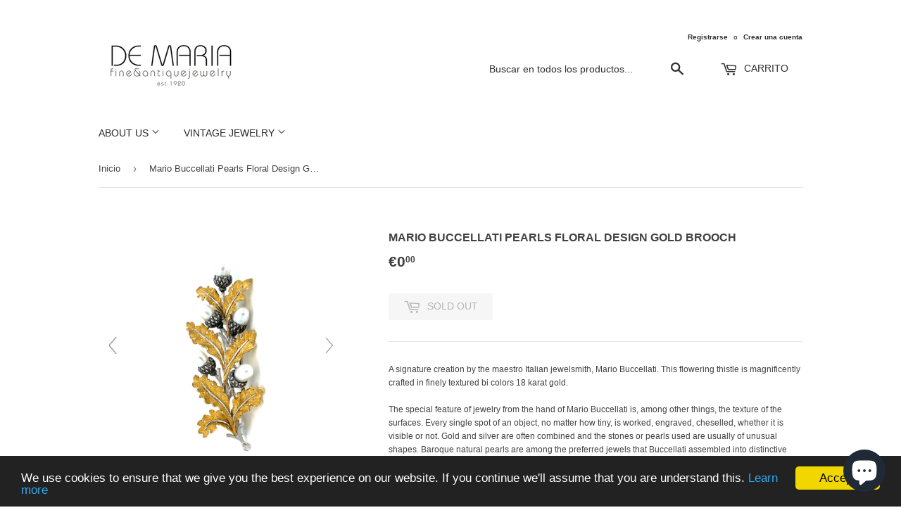

--- FILE ---
content_type: text/html; charset=utf-8
request_url: https://www.demariajewelry.com/es/products/copy-of-mario-buccellati-leaf-diamond-gold-brooch
body_size: 21129
content:
<!doctype html>
<!--[if lt IE 7]><html class="no-js lt-ie9 lt-ie8 lt-ie7" lang="en"> <![endif]-->
<!--[if IE 7]><html class="no-js lt-ie9 lt-ie8" lang="en"> <![endif]-->
<!--[if IE 8]><html class="no-js lt-ie9" lang="en"> <![endif]-->
<!--[if IE 9 ]><html class="ie9 no-js"> <![endif]-->
<!--[if (gt IE 9)|!(IE)]><!--> <html class="no-touch no-js"> <!--<![endif]-->
<head>

  <!-- Basic page needs ================================================== -->
  <meta charset="utf-8">
  <meta http-equiv="X-UA-Compatible" content="IE=edge,chrome=1">

  
  <link rel="shortcut icon" href="//www.demariajewelry.com/cdn/shop/files/FAVICON_32x32.jpg?v=1613766692" type="image/png" />
  

  <!-- Title and description ================================================== -->
  <title>
  Mario Buccellati Pearls Floral Design Gold Brooch &ndash; De Maria Jewelry
  </title>


  
    <meta name="description" content="A signature creation by the maestro Italian jewelsmith, Mario Buccellati. This flowering thistle is magnificently crafted in finely textured bi colors 18 karat gold. The special feature of jewelry from the hand of Mario Buccellati is, among other things, the texture of the surfaces. Every single spot of an object, no m">
  

  <!-- Product meta ================================================== -->
  

  <meta property="og:type" content="product">
  <meta property="og:title" content="Mario Buccellati Pearls Floral Design Gold Brooch">
  <meta property="og:url" content="https://www.demariajewelry.com/es/products/copy-of-mario-buccellati-leaf-diamond-gold-brooch">
  
  <meta property="og:image" content="http://www.demariajewelry.com/cdn/shop/files/2023-10-18-14-08-22_1024x1024.jpg?v=1697630992">
  <meta property="og:image:secure_url" content="https://www.demariajewelry.com/cdn/shop/files/2023-10-18-14-08-22_1024x1024.jpg?v=1697630992">
  
  <meta property="og:image" content="http://www.demariajewelry.com/cdn/shop/files/2023-10-10-14-05-172_1024x1024.jpg?v=1697630992">
  <meta property="og:image:secure_url" content="https://www.demariajewelry.com/cdn/shop/files/2023-10-10-14-05-172_1024x1024.jpg?v=1697630992">
  
  <meta property="og:image" content="http://www.demariajewelry.com/cdn/shop/files/2023-10-10-14-05-24_1024x1024.jpg?v=1697630992">
  <meta property="og:image:secure_url" content="https://www.demariajewelry.com/cdn/shop/files/2023-10-10-14-05-24_1024x1024.jpg?v=1697630992">
  
  <meta property="og:price:amount" content="0.00">
  <meta property="og:price:currency" content="EUR">


  
    <meta property="og:description" content="A signature creation by the maestro Italian jewelsmith, Mario Buccellati. This flowering thistle is magnificently crafted in finely textured bi colors 18 karat gold. The special feature of jewelry from the hand of Mario Buccellati is, among other things, the texture of the surfaces. Every single spot of an object, no m">
  

  <meta property="og:site_name" content="De Maria Jewelry">

  


<meta name="twitter:card" content="summary">


  <meta name="twitter:card" content="product">
  <meta name="twitter:title" content="Mario Buccellati Pearls Floral Design Gold Brooch">
  <meta name="twitter:description" content="A signature creation by the maestro Italian jewelsmith, Mario Buccellati. This flowering thistle is magnificently crafted in finely textured bi colors 18 karat gold. The special feature of jewelry from the hand of Mario Buccellati is, among other things, the texture of the surfaces. Every single spot of an object, no matter how tiny, is worked, engraved, cheselled, whether it is visible or not. Gold and silver are often combined and the stones or pearls used are usually of unusual shapes. Baroque natural pearls are among the preferred jewels that Buccellati assembled into distinctive pieces of jewelry. Naturalistic motifs become the hallmark of Buccellati&#39;s original pieces and are truly in a class of their own to this day.Hallmarked 15MI, Signed Buccellati ItalyCONDITION: Pre-Owned - Excellent 10/10METAL: 18k Gold and silverDESIGN ERA: 1960 - ItalyDIMENSIONS: 7,5 cm x 2,5 cmWEIGHT: 18,3 grams * every jewel we propose for sale is professionally tested by our internal gemological team of specialist I.G.I./HRD - 100% authenticity guarantee">
  <meta name="twitter:image" content="https://www.demariajewelry.com/cdn/shop/files/2023-10-18-14-08-22_large.jpg?v=1697630992">
  <meta name="twitter:image:width" content="480">
  <meta name="twitter:image:height" content="480">



  <!-- Helpers ================================================== -->
  <link rel="canonical" href="https://www.demariajewelry.com/es/products/copy-of-mario-buccellati-leaf-diamond-gold-brooch">
  <meta name="viewport" content="width=device-width,initial-scale=1">

  <!-- CSS ================================================== -->
  <link href="//www.demariajewelry.com/cdn/shop/t/13/assets/theme.scss.css?v=71045700954265300471732879962" rel="stylesheet" type="text/css" media="all" />
  




  <!-- Header hook for plugins ================================================== -->
  
  <script>window.performance && window.performance.mark && window.performance.mark('shopify.content_for_header.start');</script><meta name="google-site-verification" content="ZKMOOEShWt-1VGQ_gE-EipZdcJq3NrpfNs5ZfzETfR0">
<meta id="shopify-digital-wallet" name="shopify-digital-wallet" content="/14777370/digital_wallets/dialog">
<meta name="shopify-checkout-api-token" content="db187428099b7505ea623df17c47fe70">
<link rel="alternate" hreflang="x-default" href="https://www.demariajewelry.com/products/copy-of-mario-buccellati-leaf-diamond-gold-brooch">
<link rel="alternate" hreflang="en" href="https://www.demariajewelry.com/products/copy-of-mario-buccellati-leaf-diamond-gold-brooch">
<link rel="alternate" hreflang="es" href="https://www.demariajewelry.com/es/products/copy-of-mario-buccellati-leaf-diamond-gold-brooch">
<link rel="alternate" hreflang="fr" href="https://www.demariajewelry.com/fr/products/copy-of-mario-buccellati-leaf-diamond-gold-brooch">
<link rel="alternate" hreflang="it" href="https://www.demariajewelry.com/it/products/copy-of-mario-buccellati-leaf-diamond-gold-brooch">
<link rel="alternate" hreflang="ru" href="https://www.demariajewelry.com/ru/products/copy-of-mario-buccellati-leaf-diamond-gold-brooch">
<link rel="alternate" hreflang="zh-Hans" href="https://www.demariajewelry.com/zh/products/copy-of-mario-buccellati-leaf-diamond-gold-brooch">
<link rel="alternate" hreflang="zh-Hans-CN" href="https://www.demariajewelry.com/zh-cn/products/copy-of-mario-buccellati-leaf-diamond-gold-brooch">
<link rel="alternate" hreflang="zh-Hans-AD" href="https://www.demariajewelry.com/zh/products/copy-of-mario-buccellati-leaf-diamond-gold-brooch">
<link rel="alternate" hreflang="zh-Hans-AE" href="https://www.demariajewelry.com/zh/products/copy-of-mario-buccellati-leaf-diamond-gold-brooch">
<link rel="alternate" hreflang="zh-Hans-AG" href="https://www.demariajewelry.com/zh/products/copy-of-mario-buccellati-leaf-diamond-gold-brooch">
<link rel="alternate" hreflang="zh-Hans-AI" href="https://www.demariajewelry.com/zh/products/copy-of-mario-buccellati-leaf-diamond-gold-brooch">
<link rel="alternate" hreflang="zh-Hans-AL" href="https://www.demariajewelry.com/zh/products/copy-of-mario-buccellati-leaf-diamond-gold-brooch">
<link rel="alternate" hreflang="zh-Hans-AM" href="https://www.demariajewelry.com/zh/products/copy-of-mario-buccellati-leaf-diamond-gold-brooch">
<link rel="alternate" hreflang="zh-Hans-AN" href="https://www.demariajewelry.com/zh/products/copy-of-mario-buccellati-leaf-diamond-gold-brooch">
<link rel="alternate" hreflang="zh-Hans-AO" href="https://www.demariajewelry.com/zh/products/copy-of-mario-buccellati-leaf-diamond-gold-brooch">
<link rel="alternate" hreflang="zh-Hans-AR" href="https://www.demariajewelry.com/zh/products/copy-of-mario-buccellati-leaf-diamond-gold-brooch">
<link rel="alternate" hreflang="zh-Hans-AT" href="https://www.demariajewelry.com/zh/products/copy-of-mario-buccellati-leaf-diamond-gold-brooch">
<link rel="alternate" hreflang="zh-Hans-AU" href="https://www.demariajewelry.com/zh/products/copy-of-mario-buccellati-leaf-diamond-gold-brooch">
<link rel="alternate" hreflang="zh-Hans-AW" href="https://www.demariajewelry.com/zh/products/copy-of-mario-buccellati-leaf-diamond-gold-brooch">
<link rel="alternate" hreflang="zh-Hans-AX" href="https://www.demariajewelry.com/zh/products/copy-of-mario-buccellati-leaf-diamond-gold-brooch">
<link rel="alternate" hreflang="zh-Hans-BA" href="https://www.demariajewelry.com/zh/products/copy-of-mario-buccellati-leaf-diamond-gold-brooch">
<link rel="alternate" hreflang="zh-Hans-BB" href="https://www.demariajewelry.com/zh/products/copy-of-mario-buccellati-leaf-diamond-gold-brooch">
<link rel="alternate" hreflang="zh-Hans-BE" href="https://www.demariajewelry.com/zh/products/copy-of-mario-buccellati-leaf-diamond-gold-brooch">
<link rel="alternate" hreflang="zh-Hans-BF" href="https://www.demariajewelry.com/zh/products/copy-of-mario-buccellati-leaf-diamond-gold-brooch">
<link rel="alternate" hreflang="zh-Hans-BG" href="https://www.demariajewelry.com/zh/products/copy-of-mario-buccellati-leaf-diamond-gold-brooch">
<link rel="alternate" hreflang="zh-Hans-BI" href="https://www.demariajewelry.com/zh/products/copy-of-mario-buccellati-leaf-diamond-gold-brooch">
<link rel="alternate" hreflang="zh-Hans-BJ" href="https://www.demariajewelry.com/zh/products/copy-of-mario-buccellati-leaf-diamond-gold-brooch">
<link rel="alternate" hreflang="zh-Hans-BL" href="https://www.demariajewelry.com/zh/products/copy-of-mario-buccellati-leaf-diamond-gold-brooch">
<link rel="alternate" hreflang="zh-Hans-BM" href="https://www.demariajewelry.com/zh/products/copy-of-mario-buccellati-leaf-diamond-gold-brooch">
<link rel="alternate" hreflang="zh-Hans-BO" href="https://www.demariajewelry.com/zh/products/copy-of-mario-buccellati-leaf-diamond-gold-brooch">
<link rel="alternate" hreflang="zh-Hans-BQ" href="https://www.demariajewelry.com/zh/products/copy-of-mario-buccellati-leaf-diamond-gold-brooch">
<link rel="alternate" hreflang="zh-Hans-BR" href="https://www.demariajewelry.com/zh/products/copy-of-mario-buccellati-leaf-diamond-gold-brooch">
<link rel="alternate" hreflang="zh-Hans-BS" href="https://www.demariajewelry.com/zh/products/copy-of-mario-buccellati-leaf-diamond-gold-brooch">
<link rel="alternate" hreflang="zh-Hans-BV" href="https://www.demariajewelry.com/zh/products/copy-of-mario-buccellati-leaf-diamond-gold-brooch">
<link rel="alternate" hreflang="zh-Hans-BW" href="https://www.demariajewelry.com/zh/products/copy-of-mario-buccellati-leaf-diamond-gold-brooch">
<link rel="alternate" hreflang="zh-Hans-BY" href="https://www.demariajewelry.com/zh/products/copy-of-mario-buccellati-leaf-diamond-gold-brooch">
<link rel="alternate" hreflang="zh-Hans-BZ" href="https://www.demariajewelry.com/zh/products/copy-of-mario-buccellati-leaf-diamond-gold-brooch">
<link rel="alternate" hreflang="zh-Hans-CA" href="https://www.demariajewelry.com/zh/products/copy-of-mario-buccellati-leaf-diamond-gold-brooch">
<link rel="alternate" hreflang="zh-Hans-CD" href="https://www.demariajewelry.com/zh/products/copy-of-mario-buccellati-leaf-diamond-gold-brooch">
<link rel="alternate" hreflang="zh-Hans-CF" href="https://www.demariajewelry.com/zh/products/copy-of-mario-buccellati-leaf-diamond-gold-brooch">
<link rel="alternate" hreflang="zh-Hans-CG" href="https://www.demariajewelry.com/zh/products/copy-of-mario-buccellati-leaf-diamond-gold-brooch">
<link rel="alternate" hreflang="zh-Hans-CH" href="https://www.demariajewelry.com/zh/products/copy-of-mario-buccellati-leaf-diamond-gold-brooch">
<link rel="alternate" hreflang="zh-Hans-CI" href="https://www.demariajewelry.com/zh/products/copy-of-mario-buccellati-leaf-diamond-gold-brooch">
<link rel="alternate" hreflang="zh-Hans-CK" href="https://www.demariajewelry.com/zh/products/copy-of-mario-buccellati-leaf-diamond-gold-brooch">
<link rel="alternate" hreflang="zh-Hans-CL" href="https://www.demariajewelry.com/zh/products/copy-of-mario-buccellati-leaf-diamond-gold-brooch">
<link rel="alternate" hreflang="zh-Hans-CM" href="https://www.demariajewelry.com/zh/products/copy-of-mario-buccellati-leaf-diamond-gold-brooch">
<link rel="alternate" hreflang="zh-Hans-CO" href="https://www.demariajewelry.com/zh/products/copy-of-mario-buccellati-leaf-diamond-gold-brooch">
<link rel="alternate" hreflang="zh-Hans-CR" href="https://www.demariajewelry.com/zh/products/copy-of-mario-buccellati-leaf-diamond-gold-brooch">
<link rel="alternate" hreflang="zh-Hans-CV" href="https://www.demariajewelry.com/zh/products/copy-of-mario-buccellati-leaf-diamond-gold-brooch">
<link rel="alternate" hreflang="zh-Hans-CW" href="https://www.demariajewelry.com/zh/products/copy-of-mario-buccellati-leaf-diamond-gold-brooch">
<link rel="alternate" hreflang="zh-Hans-CY" href="https://www.demariajewelry.com/zh/products/copy-of-mario-buccellati-leaf-diamond-gold-brooch">
<link rel="alternate" hreflang="zh-Hans-CZ" href="https://www.demariajewelry.com/zh/products/copy-of-mario-buccellati-leaf-diamond-gold-brooch">
<link rel="alternate" hreflang="zh-Hans-DE" href="https://www.demariajewelry.com/zh/products/copy-of-mario-buccellati-leaf-diamond-gold-brooch">
<link rel="alternate" hreflang="zh-Hans-DJ" href="https://www.demariajewelry.com/zh/products/copy-of-mario-buccellati-leaf-diamond-gold-brooch">
<link rel="alternate" hreflang="zh-Hans-DK" href="https://www.demariajewelry.com/zh/products/copy-of-mario-buccellati-leaf-diamond-gold-brooch">
<link rel="alternate" hreflang="zh-Hans-DM" href="https://www.demariajewelry.com/zh/products/copy-of-mario-buccellati-leaf-diamond-gold-brooch">
<link rel="alternate" hreflang="zh-Hans-DO" href="https://www.demariajewelry.com/zh/products/copy-of-mario-buccellati-leaf-diamond-gold-brooch">
<link rel="alternate" hreflang="zh-Hans-DZ" href="https://www.demariajewelry.com/zh/products/copy-of-mario-buccellati-leaf-diamond-gold-brooch">
<link rel="alternate" hreflang="zh-Hans-EC" href="https://www.demariajewelry.com/zh/products/copy-of-mario-buccellati-leaf-diamond-gold-brooch">
<link rel="alternate" hreflang="zh-Hans-EE" href="https://www.demariajewelry.com/zh/products/copy-of-mario-buccellati-leaf-diamond-gold-brooch">
<link rel="alternate" hreflang="zh-Hans-EG" href="https://www.demariajewelry.com/zh/products/copy-of-mario-buccellati-leaf-diamond-gold-brooch">
<link rel="alternate" hreflang="zh-Hans-EH" href="https://www.demariajewelry.com/zh/products/copy-of-mario-buccellati-leaf-diamond-gold-brooch">
<link rel="alternate" hreflang="zh-Hans-ER" href="https://www.demariajewelry.com/zh/products/copy-of-mario-buccellati-leaf-diamond-gold-brooch">
<link rel="alternate" hreflang="zh-Hans-ES" href="https://www.demariajewelry.com/zh/products/copy-of-mario-buccellati-leaf-diamond-gold-brooch">
<link rel="alternate" hreflang="zh-Hans-ET" href="https://www.demariajewelry.com/zh/products/copy-of-mario-buccellati-leaf-diamond-gold-brooch">
<link rel="alternate" hreflang="zh-Hans-FI" href="https://www.demariajewelry.com/zh/products/copy-of-mario-buccellati-leaf-diamond-gold-brooch">
<link rel="alternate" hreflang="zh-Hans-FJ" href="https://www.demariajewelry.com/zh/products/copy-of-mario-buccellati-leaf-diamond-gold-brooch">
<link rel="alternate" hreflang="zh-Hans-FK" href="https://www.demariajewelry.com/zh/products/copy-of-mario-buccellati-leaf-diamond-gold-brooch">
<link rel="alternate" hreflang="zh-Hans-FO" href="https://www.demariajewelry.com/zh/products/copy-of-mario-buccellati-leaf-diamond-gold-brooch">
<link rel="alternate" hreflang="zh-Hans-FR" href="https://www.demariajewelry.com/zh/products/copy-of-mario-buccellati-leaf-diamond-gold-brooch">
<link rel="alternate" hreflang="zh-Hans-GA" href="https://www.demariajewelry.com/zh/products/copy-of-mario-buccellati-leaf-diamond-gold-brooch">
<link rel="alternate" hreflang="zh-Hans-GB" href="https://www.demariajewelry.com/zh/products/copy-of-mario-buccellati-leaf-diamond-gold-brooch">
<link rel="alternate" hreflang="zh-Hans-GD" href="https://www.demariajewelry.com/zh/products/copy-of-mario-buccellati-leaf-diamond-gold-brooch">
<link rel="alternate" hreflang="zh-Hans-GE" href="https://www.demariajewelry.com/zh/products/copy-of-mario-buccellati-leaf-diamond-gold-brooch">
<link rel="alternate" hreflang="zh-Hans-GF" href="https://www.demariajewelry.com/zh/products/copy-of-mario-buccellati-leaf-diamond-gold-brooch">
<link rel="alternate" hreflang="zh-Hans-GG" href="https://www.demariajewelry.com/zh/products/copy-of-mario-buccellati-leaf-diamond-gold-brooch">
<link rel="alternate" hreflang="zh-Hans-GH" href="https://www.demariajewelry.com/zh/products/copy-of-mario-buccellati-leaf-diamond-gold-brooch">
<link rel="alternate" hreflang="zh-Hans-GI" href="https://www.demariajewelry.com/zh/products/copy-of-mario-buccellati-leaf-diamond-gold-brooch">
<link rel="alternate" hreflang="zh-Hans-GL" href="https://www.demariajewelry.com/zh/products/copy-of-mario-buccellati-leaf-diamond-gold-brooch">
<link rel="alternate" hreflang="zh-Hans-GM" href="https://www.demariajewelry.com/zh/products/copy-of-mario-buccellati-leaf-diamond-gold-brooch">
<link rel="alternate" hreflang="zh-Hans-GN" href="https://www.demariajewelry.com/zh/products/copy-of-mario-buccellati-leaf-diamond-gold-brooch">
<link rel="alternate" hreflang="zh-Hans-GP" href="https://www.demariajewelry.com/zh/products/copy-of-mario-buccellati-leaf-diamond-gold-brooch">
<link rel="alternate" hreflang="zh-Hans-GQ" href="https://www.demariajewelry.com/zh/products/copy-of-mario-buccellati-leaf-diamond-gold-brooch">
<link rel="alternate" hreflang="zh-Hans-GR" href="https://www.demariajewelry.com/zh/products/copy-of-mario-buccellati-leaf-diamond-gold-brooch">
<link rel="alternate" hreflang="zh-Hans-GT" href="https://www.demariajewelry.com/zh/products/copy-of-mario-buccellati-leaf-diamond-gold-brooch">
<link rel="alternate" hreflang="zh-Hans-GW" href="https://www.demariajewelry.com/zh/products/copy-of-mario-buccellati-leaf-diamond-gold-brooch">
<link rel="alternate" hreflang="zh-Hans-GY" href="https://www.demariajewelry.com/zh/products/copy-of-mario-buccellati-leaf-diamond-gold-brooch">
<link rel="alternate" hreflang="zh-Hans-HK" href="https://www.demariajewelry.com/zh/products/copy-of-mario-buccellati-leaf-diamond-gold-brooch">
<link rel="alternate" hreflang="zh-Hans-HN" href="https://www.demariajewelry.com/zh/products/copy-of-mario-buccellati-leaf-diamond-gold-brooch">
<link rel="alternate" hreflang="zh-Hans-HR" href="https://www.demariajewelry.com/zh/products/copy-of-mario-buccellati-leaf-diamond-gold-brooch">
<link rel="alternate" hreflang="zh-Hans-HT" href="https://www.demariajewelry.com/zh/products/copy-of-mario-buccellati-leaf-diamond-gold-brooch">
<link rel="alternate" hreflang="zh-Hans-HU" href="https://www.demariajewelry.com/zh/products/copy-of-mario-buccellati-leaf-diamond-gold-brooch">
<link rel="alternate" hreflang="zh-Hans-ID" href="https://www.demariajewelry.com/zh/products/copy-of-mario-buccellati-leaf-diamond-gold-brooch">
<link rel="alternate" hreflang="zh-Hans-IE" href="https://www.demariajewelry.com/zh/products/copy-of-mario-buccellati-leaf-diamond-gold-brooch">
<link rel="alternate" hreflang="zh-Hans-IL" href="https://www.demariajewelry.com/zh/products/copy-of-mario-buccellati-leaf-diamond-gold-brooch">
<link rel="alternate" hreflang="zh-Hans-IM" href="https://www.demariajewelry.com/zh/products/copy-of-mario-buccellati-leaf-diamond-gold-brooch">
<link rel="alternate" hreflang="zh-Hans-IS" href="https://www.demariajewelry.com/zh/products/copy-of-mario-buccellati-leaf-diamond-gold-brooch">
<link rel="alternate" hreflang="zh-Hans-IT" href="https://www.demariajewelry.com/zh/products/copy-of-mario-buccellati-leaf-diamond-gold-brooch">
<link rel="alternate" hreflang="zh-Hans-JE" href="https://www.demariajewelry.com/zh/products/copy-of-mario-buccellati-leaf-diamond-gold-brooch">
<link rel="alternate" hreflang="zh-Hans-JM" href="https://www.demariajewelry.com/zh/products/copy-of-mario-buccellati-leaf-diamond-gold-brooch">
<link rel="alternate" hreflang="zh-Hans-JP" href="https://www.demariajewelry.com/zh/products/copy-of-mario-buccellati-leaf-diamond-gold-brooch">
<link rel="alternate" hreflang="zh-Hans-KE" href="https://www.demariajewelry.com/zh/products/copy-of-mario-buccellati-leaf-diamond-gold-brooch">
<link rel="alternate" hreflang="zh-Hans-KI" href="https://www.demariajewelry.com/zh/products/copy-of-mario-buccellati-leaf-diamond-gold-brooch">
<link rel="alternate" hreflang="zh-Hans-KM" href="https://www.demariajewelry.com/zh/products/copy-of-mario-buccellati-leaf-diamond-gold-brooch">
<link rel="alternate" hreflang="zh-Hans-KN" href="https://www.demariajewelry.com/zh/products/copy-of-mario-buccellati-leaf-diamond-gold-brooch">
<link rel="alternate" hreflang="zh-Hans-KR" href="https://www.demariajewelry.com/zh/products/copy-of-mario-buccellati-leaf-diamond-gold-brooch">
<link rel="alternate" hreflang="zh-Hans-KY" href="https://www.demariajewelry.com/zh/products/copy-of-mario-buccellati-leaf-diamond-gold-brooch">
<link rel="alternate" hreflang="zh-Hans-LC" href="https://www.demariajewelry.com/zh/products/copy-of-mario-buccellati-leaf-diamond-gold-brooch">
<link rel="alternate" hreflang="zh-Hans-LI" href="https://www.demariajewelry.com/zh/products/copy-of-mario-buccellati-leaf-diamond-gold-brooch">
<link rel="alternate" hreflang="zh-Hans-LR" href="https://www.demariajewelry.com/zh/products/copy-of-mario-buccellati-leaf-diamond-gold-brooch">
<link rel="alternate" hreflang="zh-Hans-LS" href="https://www.demariajewelry.com/zh/products/copy-of-mario-buccellati-leaf-diamond-gold-brooch">
<link rel="alternate" hreflang="zh-Hans-LT" href="https://www.demariajewelry.com/zh/products/copy-of-mario-buccellati-leaf-diamond-gold-brooch">
<link rel="alternate" hreflang="zh-Hans-LU" href="https://www.demariajewelry.com/zh/products/copy-of-mario-buccellati-leaf-diamond-gold-brooch">
<link rel="alternate" hreflang="zh-Hans-LV" href="https://www.demariajewelry.com/zh/products/copy-of-mario-buccellati-leaf-diamond-gold-brooch">
<link rel="alternate" hreflang="zh-Hans-LY" href="https://www.demariajewelry.com/zh/products/copy-of-mario-buccellati-leaf-diamond-gold-brooch">
<link rel="alternate" hreflang="zh-Hans-MA" href="https://www.demariajewelry.com/zh/products/copy-of-mario-buccellati-leaf-diamond-gold-brooch">
<link rel="alternate" hreflang="zh-Hans-MC" href="https://www.demariajewelry.com/zh/products/copy-of-mario-buccellati-leaf-diamond-gold-brooch">
<link rel="alternate" hreflang="zh-Hans-MD" href="https://www.demariajewelry.com/zh/products/copy-of-mario-buccellati-leaf-diamond-gold-brooch">
<link rel="alternate" hreflang="zh-Hans-ME" href="https://www.demariajewelry.com/zh/products/copy-of-mario-buccellati-leaf-diamond-gold-brooch">
<link rel="alternate" hreflang="zh-Hans-MF" href="https://www.demariajewelry.com/zh/products/copy-of-mario-buccellati-leaf-diamond-gold-brooch">
<link rel="alternate" hreflang="zh-Hans-MG" href="https://www.demariajewelry.com/zh/products/copy-of-mario-buccellati-leaf-diamond-gold-brooch">
<link rel="alternate" hreflang="zh-Hans-MK" href="https://www.demariajewelry.com/zh/products/copy-of-mario-buccellati-leaf-diamond-gold-brooch">
<link rel="alternate" hreflang="zh-Hans-ML" href="https://www.demariajewelry.com/zh/products/copy-of-mario-buccellati-leaf-diamond-gold-brooch">
<link rel="alternate" hreflang="zh-Hans-MQ" href="https://www.demariajewelry.com/zh/products/copy-of-mario-buccellati-leaf-diamond-gold-brooch">
<link rel="alternate" hreflang="zh-Hans-MR" href="https://www.demariajewelry.com/zh/products/copy-of-mario-buccellati-leaf-diamond-gold-brooch">
<link rel="alternate" hreflang="zh-Hans-MS" href="https://www.demariajewelry.com/zh/products/copy-of-mario-buccellati-leaf-diamond-gold-brooch">
<link rel="alternate" hreflang="zh-Hans-MT" href="https://www.demariajewelry.com/zh/products/copy-of-mario-buccellati-leaf-diamond-gold-brooch">
<link rel="alternate" hreflang="zh-Hans-MU" href="https://www.demariajewelry.com/zh/products/copy-of-mario-buccellati-leaf-diamond-gold-brooch">
<link rel="alternate" hreflang="zh-Hans-MW" href="https://www.demariajewelry.com/zh/products/copy-of-mario-buccellati-leaf-diamond-gold-brooch">
<link rel="alternate" hreflang="zh-Hans-MX" href="https://www.demariajewelry.com/zh/products/copy-of-mario-buccellati-leaf-diamond-gold-brooch">
<link rel="alternate" hreflang="zh-Hans-MZ" href="https://www.demariajewelry.com/zh/products/copy-of-mario-buccellati-leaf-diamond-gold-brooch">
<link rel="alternate" hreflang="zh-Hans-NA" href="https://www.demariajewelry.com/zh/products/copy-of-mario-buccellati-leaf-diamond-gold-brooch">
<link rel="alternate" hreflang="zh-Hans-NC" href="https://www.demariajewelry.com/zh/products/copy-of-mario-buccellati-leaf-diamond-gold-brooch">
<link rel="alternate" hreflang="zh-Hans-NE" href="https://www.demariajewelry.com/zh/products/copy-of-mario-buccellati-leaf-diamond-gold-brooch">
<link rel="alternate" hreflang="zh-Hans-NF" href="https://www.demariajewelry.com/zh/products/copy-of-mario-buccellati-leaf-diamond-gold-brooch">
<link rel="alternate" hreflang="zh-Hans-NG" href="https://www.demariajewelry.com/zh/products/copy-of-mario-buccellati-leaf-diamond-gold-brooch">
<link rel="alternate" hreflang="zh-Hans-NI" href="https://www.demariajewelry.com/zh/products/copy-of-mario-buccellati-leaf-diamond-gold-brooch">
<link rel="alternate" hreflang="zh-Hans-NL" href="https://www.demariajewelry.com/zh/products/copy-of-mario-buccellati-leaf-diamond-gold-brooch">
<link rel="alternate" hreflang="zh-Hans-NO" href="https://www.demariajewelry.com/zh/products/copy-of-mario-buccellati-leaf-diamond-gold-brooch">
<link rel="alternate" hreflang="zh-Hans-NR" href="https://www.demariajewelry.com/zh/products/copy-of-mario-buccellati-leaf-diamond-gold-brooch">
<link rel="alternate" hreflang="zh-Hans-NU" href="https://www.demariajewelry.com/zh/products/copy-of-mario-buccellati-leaf-diamond-gold-brooch">
<link rel="alternate" hreflang="zh-Hans-NZ" href="https://www.demariajewelry.com/zh/products/copy-of-mario-buccellati-leaf-diamond-gold-brooch">
<link rel="alternate" hreflang="zh-Hans-PA" href="https://www.demariajewelry.com/zh/products/copy-of-mario-buccellati-leaf-diamond-gold-brooch">
<link rel="alternate" hreflang="zh-Hans-PE" href="https://www.demariajewelry.com/zh/products/copy-of-mario-buccellati-leaf-diamond-gold-brooch">
<link rel="alternate" hreflang="zh-Hans-PF" href="https://www.demariajewelry.com/zh/products/copy-of-mario-buccellati-leaf-diamond-gold-brooch">
<link rel="alternate" hreflang="zh-Hans-PG" href="https://www.demariajewelry.com/zh/products/copy-of-mario-buccellati-leaf-diamond-gold-brooch">
<link rel="alternate" hreflang="zh-Hans-PL" href="https://www.demariajewelry.com/zh/products/copy-of-mario-buccellati-leaf-diamond-gold-brooch">
<link rel="alternate" hreflang="zh-Hans-PM" href="https://www.demariajewelry.com/zh/products/copy-of-mario-buccellati-leaf-diamond-gold-brooch">
<link rel="alternate" hreflang="zh-Hans-PN" href="https://www.demariajewelry.com/zh/products/copy-of-mario-buccellati-leaf-diamond-gold-brooch">
<link rel="alternate" hreflang="zh-Hans-PT" href="https://www.demariajewelry.com/zh/products/copy-of-mario-buccellati-leaf-diamond-gold-brooch">
<link rel="alternate" hreflang="zh-Hans-PY" href="https://www.demariajewelry.com/zh/products/copy-of-mario-buccellati-leaf-diamond-gold-brooch">
<link rel="alternate" hreflang="zh-Hans-RE" href="https://www.demariajewelry.com/zh/products/copy-of-mario-buccellati-leaf-diamond-gold-brooch">
<link rel="alternate" hreflang="zh-Hans-RO" href="https://www.demariajewelry.com/zh/products/copy-of-mario-buccellati-leaf-diamond-gold-brooch">
<link rel="alternate" hreflang="zh-Hans-RS" href="https://www.demariajewelry.com/zh/products/copy-of-mario-buccellati-leaf-diamond-gold-brooch">
<link rel="alternate" hreflang="zh-Hans-RU" href="https://www.demariajewelry.com/zh/products/copy-of-mario-buccellati-leaf-diamond-gold-brooch">
<link rel="alternate" hreflang="zh-Hans-RW" href="https://www.demariajewelry.com/zh/products/copy-of-mario-buccellati-leaf-diamond-gold-brooch">
<link rel="alternate" hreflang="zh-Hans-SB" href="https://www.demariajewelry.com/zh/products/copy-of-mario-buccellati-leaf-diamond-gold-brooch">
<link rel="alternate" hreflang="zh-Hans-SC" href="https://www.demariajewelry.com/zh/products/copy-of-mario-buccellati-leaf-diamond-gold-brooch">
<link rel="alternate" hreflang="zh-Hans-SD" href="https://www.demariajewelry.com/zh/products/copy-of-mario-buccellati-leaf-diamond-gold-brooch">
<link rel="alternate" hreflang="zh-Hans-SE" href="https://www.demariajewelry.com/zh/products/copy-of-mario-buccellati-leaf-diamond-gold-brooch">
<link rel="alternate" hreflang="zh-Hans-SG" href="https://www.demariajewelry.com/zh/products/copy-of-mario-buccellati-leaf-diamond-gold-brooch">
<link rel="alternate" hreflang="zh-Hans-SH" href="https://www.demariajewelry.com/zh/products/copy-of-mario-buccellati-leaf-diamond-gold-brooch">
<link rel="alternate" hreflang="zh-Hans-SI" href="https://www.demariajewelry.com/zh/products/copy-of-mario-buccellati-leaf-diamond-gold-brooch">
<link rel="alternate" hreflang="zh-Hans-SJ" href="https://www.demariajewelry.com/zh/products/copy-of-mario-buccellati-leaf-diamond-gold-brooch">
<link rel="alternate" hreflang="zh-Hans-SK" href="https://www.demariajewelry.com/zh/products/copy-of-mario-buccellati-leaf-diamond-gold-brooch">
<link rel="alternate" hreflang="zh-Hans-SL" href="https://www.demariajewelry.com/zh/products/copy-of-mario-buccellati-leaf-diamond-gold-brooch">
<link rel="alternate" hreflang="zh-Hans-SM" href="https://www.demariajewelry.com/zh/products/copy-of-mario-buccellati-leaf-diamond-gold-brooch">
<link rel="alternate" hreflang="zh-Hans-SN" href="https://www.demariajewelry.com/zh/products/copy-of-mario-buccellati-leaf-diamond-gold-brooch">
<link rel="alternate" hreflang="zh-Hans-SO" href="https://www.demariajewelry.com/zh/products/copy-of-mario-buccellati-leaf-diamond-gold-brooch">
<link rel="alternate" hreflang="zh-Hans-SR" href="https://www.demariajewelry.com/zh/products/copy-of-mario-buccellati-leaf-diamond-gold-brooch">
<link rel="alternate" hreflang="zh-Hans-SS" href="https://www.demariajewelry.com/zh/products/copy-of-mario-buccellati-leaf-diamond-gold-brooch">
<link rel="alternate" hreflang="zh-Hans-ST" href="https://www.demariajewelry.com/zh/products/copy-of-mario-buccellati-leaf-diamond-gold-brooch">
<link rel="alternate" hreflang="zh-Hans-SV" href="https://www.demariajewelry.com/zh/products/copy-of-mario-buccellati-leaf-diamond-gold-brooch">
<link rel="alternate" hreflang="zh-Hans-SX" href="https://www.demariajewelry.com/zh/products/copy-of-mario-buccellati-leaf-diamond-gold-brooch">
<link rel="alternate" hreflang="zh-Hans-SZ" href="https://www.demariajewelry.com/zh/products/copy-of-mario-buccellati-leaf-diamond-gold-brooch">
<link rel="alternate" hreflang="zh-Hans-TC" href="https://www.demariajewelry.com/zh/products/copy-of-mario-buccellati-leaf-diamond-gold-brooch">
<link rel="alternate" hreflang="zh-Hans-TD" href="https://www.demariajewelry.com/zh/products/copy-of-mario-buccellati-leaf-diamond-gold-brooch">
<link rel="alternate" hreflang="zh-Hans-TG" href="https://www.demariajewelry.com/zh/products/copy-of-mario-buccellati-leaf-diamond-gold-brooch">
<link rel="alternate" hreflang="zh-Hans-TH" href="https://www.demariajewelry.com/zh/products/copy-of-mario-buccellati-leaf-diamond-gold-brooch">
<link rel="alternate" hreflang="zh-Hans-TK" href="https://www.demariajewelry.com/zh/products/copy-of-mario-buccellati-leaf-diamond-gold-brooch">
<link rel="alternate" hreflang="zh-Hans-TL" href="https://www.demariajewelry.com/zh/products/copy-of-mario-buccellati-leaf-diamond-gold-brooch">
<link rel="alternate" hreflang="zh-Hans-TN" href="https://www.demariajewelry.com/zh/products/copy-of-mario-buccellati-leaf-diamond-gold-brooch">
<link rel="alternate" hreflang="zh-Hans-TO" href="https://www.demariajewelry.com/zh/products/copy-of-mario-buccellati-leaf-diamond-gold-brooch">
<link rel="alternate" hreflang="zh-Hans-TR" href="https://www.demariajewelry.com/zh/products/copy-of-mario-buccellati-leaf-diamond-gold-brooch">
<link rel="alternate" hreflang="zh-Hans-TT" href="https://www.demariajewelry.com/zh/products/copy-of-mario-buccellati-leaf-diamond-gold-brooch">
<link rel="alternate" hreflang="zh-Hans-TV" href="https://www.demariajewelry.com/zh/products/copy-of-mario-buccellati-leaf-diamond-gold-brooch">
<link rel="alternate" hreflang="zh-Hans-TW" href="https://www.demariajewelry.com/zh/products/copy-of-mario-buccellati-leaf-diamond-gold-brooch">
<link rel="alternate" hreflang="zh-Hans-TZ" href="https://www.demariajewelry.com/zh/products/copy-of-mario-buccellati-leaf-diamond-gold-brooch">
<link rel="alternate" hreflang="zh-Hans-UA" href="https://www.demariajewelry.com/zh/products/copy-of-mario-buccellati-leaf-diamond-gold-brooch">
<link rel="alternate" hreflang="zh-Hans-UG" href="https://www.demariajewelry.com/zh/products/copy-of-mario-buccellati-leaf-diamond-gold-brooch">
<link rel="alternate" hreflang="zh-Hans-UM" href="https://www.demariajewelry.com/zh/products/copy-of-mario-buccellati-leaf-diamond-gold-brooch">
<link rel="alternate" hreflang="zh-Hans-US" href="https://www.demariajewelry.com/zh/products/copy-of-mario-buccellati-leaf-diamond-gold-brooch">
<link rel="alternate" hreflang="zh-Hans-UY" href="https://www.demariajewelry.com/zh/products/copy-of-mario-buccellati-leaf-diamond-gold-brooch">
<link rel="alternate" hreflang="zh-Hans-VA" href="https://www.demariajewelry.com/zh/products/copy-of-mario-buccellati-leaf-diamond-gold-brooch">
<link rel="alternate" hreflang="zh-Hans-VC" href="https://www.demariajewelry.com/zh/products/copy-of-mario-buccellati-leaf-diamond-gold-brooch">
<link rel="alternate" hreflang="zh-Hans-VE" href="https://www.demariajewelry.com/zh/products/copy-of-mario-buccellati-leaf-diamond-gold-brooch">
<link rel="alternate" hreflang="zh-Hans-VG" href="https://www.demariajewelry.com/zh/products/copy-of-mario-buccellati-leaf-diamond-gold-brooch">
<link rel="alternate" hreflang="zh-Hans-VU" href="https://www.demariajewelry.com/zh/products/copy-of-mario-buccellati-leaf-diamond-gold-brooch">
<link rel="alternate" hreflang="zh-Hans-WF" href="https://www.demariajewelry.com/zh/products/copy-of-mario-buccellati-leaf-diamond-gold-brooch">
<link rel="alternate" hreflang="zh-Hans-WS" href="https://www.demariajewelry.com/zh/products/copy-of-mario-buccellati-leaf-diamond-gold-brooch">
<link rel="alternate" hreflang="zh-Hans-XK" href="https://www.demariajewelry.com/zh/products/copy-of-mario-buccellati-leaf-diamond-gold-brooch">
<link rel="alternate" hreflang="zh-Hans-YT" href="https://www.demariajewelry.com/zh/products/copy-of-mario-buccellati-leaf-diamond-gold-brooch">
<link rel="alternate" hreflang="zh-Hans-ZA" href="https://www.demariajewelry.com/zh/products/copy-of-mario-buccellati-leaf-diamond-gold-brooch">
<link rel="alternate" hreflang="zh-Hans-ZM" href="https://www.demariajewelry.com/zh/products/copy-of-mario-buccellati-leaf-diamond-gold-brooch">
<link rel="alternate" hreflang="zh-Hans-ZW" href="https://www.demariajewelry.com/zh/products/copy-of-mario-buccellati-leaf-diamond-gold-brooch">
<link rel="alternate" type="application/json+oembed" href="https://www.demariajewelry.com/es/products/copy-of-mario-buccellati-leaf-diamond-gold-brooch.oembed">
<script async="async" src="/checkouts/internal/preloads.js?locale=es-IT"></script>
<link rel="preconnect" href="https://shop.app" crossorigin="anonymous">
<script async="async" src="https://shop.app/checkouts/internal/preloads.js?locale=es-IT&shop_id=14777370" crossorigin="anonymous"></script>
<script id="apple-pay-shop-capabilities" type="application/json">{"shopId":14777370,"countryCode":"IT","currencyCode":"EUR","merchantCapabilities":["supports3DS"],"merchantId":"gid:\/\/shopify\/Shop\/14777370","merchantName":"De Maria Jewelry","requiredBillingContactFields":["postalAddress","email"],"requiredShippingContactFields":["postalAddress","email"],"shippingType":"shipping","supportedNetworks":["visa","maestro","masterCard","amex"],"total":{"type":"pending","label":"De Maria Jewelry","amount":"1.00"},"shopifyPaymentsEnabled":true,"supportsSubscriptions":true}</script>
<script id="shopify-features" type="application/json">{"accessToken":"db187428099b7505ea623df17c47fe70","betas":["rich-media-storefront-analytics"],"domain":"www.demariajewelry.com","predictiveSearch":true,"shopId":14777370,"locale":"es"}</script>
<script>var Shopify = Shopify || {};
Shopify.shop = "de-maria-jewelry.myshopify.com";
Shopify.locale = "es";
Shopify.currency = {"active":"EUR","rate":"1.0"};
Shopify.country = "IT";
Shopify.theme = {"name":"BC - Supply","id":166940810,"schema_name":"Supply","schema_version":"2.0.0","theme_store_id":679,"role":"main"};
Shopify.theme.handle = "null";
Shopify.theme.style = {"id":null,"handle":null};
Shopify.cdnHost = "www.demariajewelry.com/cdn";
Shopify.routes = Shopify.routes || {};
Shopify.routes.root = "/es/";</script>
<script type="module">!function(o){(o.Shopify=o.Shopify||{}).modules=!0}(window);</script>
<script>!function(o){function n(){var o=[];function n(){o.push(Array.prototype.slice.apply(arguments))}return n.q=o,n}var t=o.Shopify=o.Shopify||{};t.loadFeatures=n(),t.autoloadFeatures=n()}(window);</script>
<script>
  window.ShopifyPay = window.ShopifyPay || {};
  window.ShopifyPay.apiHost = "shop.app\/pay";
  window.ShopifyPay.redirectState = null;
</script>
<script id="shop-js-analytics" type="application/json">{"pageType":"product"}</script>
<script defer="defer" async type="module" src="//www.demariajewelry.com/cdn/shopifycloud/shop-js/modules/v2/client.init-shop-cart-sync_-aut3ZVe.es.esm.js"></script>
<script defer="defer" async type="module" src="//www.demariajewelry.com/cdn/shopifycloud/shop-js/modules/v2/chunk.common_jR-HGkUL.esm.js"></script>
<script type="module">
  await import("//www.demariajewelry.com/cdn/shopifycloud/shop-js/modules/v2/client.init-shop-cart-sync_-aut3ZVe.es.esm.js");
await import("//www.demariajewelry.com/cdn/shopifycloud/shop-js/modules/v2/chunk.common_jR-HGkUL.esm.js");

  window.Shopify.SignInWithShop?.initShopCartSync?.({"fedCMEnabled":true,"windoidEnabled":true});

</script>
<script>
  window.Shopify = window.Shopify || {};
  if (!window.Shopify.featureAssets) window.Shopify.featureAssets = {};
  window.Shopify.featureAssets['shop-js'] = {"shop-cart-sync":["modules/v2/client.shop-cart-sync_BAYdngfT.es.esm.js","modules/v2/chunk.common_jR-HGkUL.esm.js"],"init-fed-cm":["modules/v2/client.init-fed-cm_C1KIrACA.es.esm.js","modules/v2/chunk.common_jR-HGkUL.esm.js"],"shop-button":["modules/v2/client.shop-button_nPJqyawu.es.esm.js","modules/v2/chunk.common_jR-HGkUL.esm.js"],"init-windoid":["modules/v2/client.init-windoid_BBN3UDv3.es.esm.js","modules/v2/chunk.common_jR-HGkUL.esm.js"],"shop-cash-offers":["modules/v2/client.shop-cash-offers_DHr6BHOX.es.esm.js","modules/v2/chunk.common_jR-HGkUL.esm.js","modules/v2/chunk.modal_K_-4b6jm.esm.js"],"shop-toast-manager":["modules/v2/client.shop-toast-manager_DsmMrndK.es.esm.js","modules/v2/chunk.common_jR-HGkUL.esm.js"],"init-shop-email-lookup-coordinator":["modules/v2/client.init-shop-email-lookup-coordinator_CqHiorcR.es.esm.js","modules/v2/chunk.common_jR-HGkUL.esm.js"],"pay-button":["modules/v2/client.pay-button_CyYMAtLe.es.esm.js","modules/v2/chunk.common_jR-HGkUL.esm.js"],"avatar":["modules/v2/client.avatar_BTnouDA3.es.esm.js"],"init-shop-cart-sync":["modules/v2/client.init-shop-cart-sync_-aut3ZVe.es.esm.js","modules/v2/chunk.common_jR-HGkUL.esm.js"],"shop-login-button":["modules/v2/client.shop-login-button_CkV-3QmP.es.esm.js","modules/v2/chunk.common_jR-HGkUL.esm.js","modules/v2/chunk.modal_K_-4b6jm.esm.js"],"init-customer-accounts-sign-up":["modules/v2/client.init-customer-accounts-sign-up_OVpxiKuf.es.esm.js","modules/v2/client.shop-login-button_CkV-3QmP.es.esm.js","modules/v2/chunk.common_jR-HGkUL.esm.js","modules/v2/chunk.modal_K_-4b6jm.esm.js"],"init-shop-for-new-customer-accounts":["modules/v2/client.init-shop-for-new-customer-accounts_B3-6tUHj.es.esm.js","modules/v2/client.shop-login-button_CkV-3QmP.es.esm.js","modules/v2/chunk.common_jR-HGkUL.esm.js","modules/v2/chunk.modal_K_-4b6jm.esm.js"],"init-customer-accounts":["modules/v2/client.init-customer-accounts_DAvreLqn.es.esm.js","modules/v2/client.shop-login-button_CkV-3QmP.es.esm.js","modules/v2/chunk.common_jR-HGkUL.esm.js","modules/v2/chunk.modal_K_-4b6jm.esm.js"],"shop-follow-button":["modules/v2/client.shop-follow-button_D-yP9CCa.es.esm.js","modules/v2/chunk.common_jR-HGkUL.esm.js","modules/v2/chunk.modal_K_-4b6jm.esm.js"],"lead-capture":["modules/v2/client.lead-capture_cgi9rykO.es.esm.js","modules/v2/chunk.common_jR-HGkUL.esm.js","modules/v2/chunk.modal_K_-4b6jm.esm.js"],"checkout-modal":["modules/v2/client.checkout-modal_CNOx8cMi.es.esm.js","modules/v2/chunk.common_jR-HGkUL.esm.js","modules/v2/chunk.modal_K_-4b6jm.esm.js"],"shop-login":["modules/v2/client.shop-login_B0Pz78O1.es.esm.js","modules/v2/chunk.common_jR-HGkUL.esm.js","modules/v2/chunk.modal_K_-4b6jm.esm.js"],"payment-terms":["modules/v2/client.payment-terms_DHTqhmPP.es.esm.js","modules/v2/chunk.common_jR-HGkUL.esm.js","modules/v2/chunk.modal_K_-4b6jm.esm.js"]};
</script>
<script>(function() {
  var isLoaded = false;
  function asyncLoad() {
    if (isLoaded) return;
    isLoaded = true;
    var urls = ["https:\/\/instafeed.nfcube.com\/cdn\/f008977161136d9e51c6a08187d643cc.js?shop=de-maria-jewelry.myshopify.com","\/\/shopify.privy.com\/widget.js?shop=de-maria-jewelry.myshopify.com","\/\/static.zotabox.com\/6\/9\/69ec1363c4a212afe38cf1af873f1e38\/widgets.js?shop=de-maria-jewelry.myshopify.com","https:\/\/chimpstatic.com\/mcjs-connected\/js\/users\/27b06a08e506406fc14eb0c74\/4e6c0884957cfd5a612dc0bee.js?shop=de-maria-jewelry.myshopify.com","https:\/\/cdn.shopify.com\/s\/files\/1\/1477\/7370\/t\/13\/assets\/clever_adwords_global_tag.js?shop=de-maria-jewelry.myshopify.com","https:\/\/s3.eu-west-1.amazonaws.com\/production-klarna-il-shopify-osm\/a6c5e37d3b587ca7438f15aa90b429b47085a035\/de-maria-jewelry.myshopify.com-1708631680370.js?shop=de-maria-jewelry.myshopify.com","https:\/\/chimpstatic.com\/mcjs-connected\/js\/users\/27b06a08e506406fc14eb0c74\/c83ec8262fd8b9164b9a6cacd.js?shop=de-maria-jewelry.myshopify.com","https:\/\/omnisnippet1.com\/platforms\/shopify.js?source=scriptTag\u0026v=2025-07-01T10\u0026shop=de-maria-jewelry.myshopify.com"];
    for (var i = 0; i < urls.length; i++) {
      var s = document.createElement('script');
      s.type = 'text/javascript';
      s.async = true;
      s.src = urls[i];
      var x = document.getElementsByTagName('script')[0];
      x.parentNode.insertBefore(s, x);
    }
  };
  if(window.attachEvent) {
    window.attachEvent('onload', asyncLoad);
  } else {
    window.addEventListener('load', asyncLoad, false);
  }
})();</script>
<script id="__st">var __st={"a":14777370,"offset":3600,"reqid":"ffda1e42-21da-4b7e-bde1-96cf3f106e75-1769018832","pageurl":"www.demariajewelry.com\/es\/products\/copy-of-mario-buccellati-leaf-diamond-gold-brooch","u":"25782e9654ac","p":"product","rtyp":"product","rid":8820081393987};</script>
<script>window.ShopifyPaypalV4VisibilityTracking = true;</script>
<script id="captcha-bootstrap">!function(){'use strict';const t='contact',e='account',n='new_comment',o=[[t,t],['blogs',n],['comments',n],[t,'customer']],c=[[e,'customer_login'],[e,'guest_login'],[e,'recover_customer_password'],[e,'create_customer']],r=t=>t.map((([t,e])=>`form[action*='/${t}']:not([data-nocaptcha='true']) input[name='form_type'][value='${e}']`)).join(','),a=t=>()=>t?[...document.querySelectorAll(t)].map((t=>t.form)):[];function s(){const t=[...o],e=r(t);return a(e)}const i='password',u='form_key',d=['recaptcha-v3-token','g-recaptcha-response','h-captcha-response',i],f=()=>{try{return window.sessionStorage}catch{return}},m='__shopify_v',_=t=>t.elements[u];function p(t,e,n=!1){try{const o=window.sessionStorage,c=JSON.parse(o.getItem(e)),{data:r}=function(t){const{data:e,action:n}=t;return t[m]||n?{data:e,action:n}:{data:t,action:n}}(c);for(const[e,n]of Object.entries(r))t.elements[e]&&(t.elements[e].value=n);n&&o.removeItem(e)}catch(o){console.error('form repopulation failed',{error:o})}}const l='form_type',E='cptcha';function T(t){t.dataset[E]=!0}const w=window,h=w.document,L='Shopify',v='ce_forms',y='captcha';let A=!1;((t,e)=>{const n=(g='f06e6c50-85a8-45c8-87d0-21a2b65856fe',I='https://cdn.shopify.com/shopifycloud/storefront-forms-hcaptcha/ce_storefront_forms_captcha_hcaptcha.v1.5.2.iife.js',D={infoText:'Protegido por hCaptcha',privacyText:'Privacidad',termsText:'Términos'},(t,e,n)=>{const o=w[L][v],c=o.bindForm;if(c)return c(t,g,e,D).then(n);var r;o.q.push([[t,g,e,D],n]),r=I,A||(h.body.append(Object.assign(h.createElement('script'),{id:'captcha-provider',async:!0,src:r})),A=!0)});var g,I,D;w[L]=w[L]||{},w[L][v]=w[L][v]||{},w[L][v].q=[],w[L][y]=w[L][y]||{},w[L][y].protect=function(t,e){n(t,void 0,e),T(t)},Object.freeze(w[L][y]),function(t,e,n,w,h,L){const[v,y,A,g]=function(t,e,n){const i=e?o:[],u=t?c:[],d=[...i,...u],f=r(d),m=r(i),_=r(d.filter((([t,e])=>n.includes(e))));return[a(f),a(m),a(_),s()]}(w,h,L),I=t=>{const e=t.target;return e instanceof HTMLFormElement?e:e&&e.form},D=t=>v().includes(t);t.addEventListener('submit',(t=>{const e=I(t);if(!e)return;const n=D(e)&&!e.dataset.hcaptchaBound&&!e.dataset.recaptchaBound,o=_(e),c=g().includes(e)&&(!o||!o.value);(n||c)&&t.preventDefault(),c&&!n&&(function(t){try{if(!f())return;!function(t){const e=f();if(!e)return;const n=_(t);if(!n)return;const o=n.value;o&&e.removeItem(o)}(t);const e=Array.from(Array(32),(()=>Math.random().toString(36)[2])).join('');!function(t,e){_(t)||t.append(Object.assign(document.createElement('input'),{type:'hidden',name:u})),t.elements[u].value=e}(t,e),function(t,e){const n=f();if(!n)return;const o=[...t.querySelectorAll(`input[type='${i}']`)].map((({name:t})=>t)),c=[...d,...o],r={};for(const[a,s]of new FormData(t).entries())c.includes(a)||(r[a]=s);n.setItem(e,JSON.stringify({[m]:1,action:t.action,data:r}))}(t,e)}catch(e){console.error('failed to persist form',e)}}(e),e.submit())}));const S=(t,e)=>{t&&!t.dataset[E]&&(n(t,e.some((e=>e===t))),T(t))};for(const o of['focusin','change'])t.addEventListener(o,(t=>{const e=I(t);D(e)&&S(e,y())}));const B=e.get('form_key'),M=e.get(l),P=B&&M;t.addEventListener('DOMContentLoaded',(()=>{const t=y();if(P)for(const e of t)e.elements[l].value===M&&p(e,B);[...new Set([...A(),...v().filter((t=>'true'===t.dataset.shopifyCaptcha))])].forEach((e=>S(e,t)))}))}(h,new URLSearchParams(w.location.search),n,t,e,['guest_login'])})(!0,!0)}();</script>
<script integrity="sha256-4kQ18oKyAcykRKYeNunJcIwy7WH5gtpwJnB7kiuLZ1E=" data-source-attribution="shopify.loadfeatures" defer="defer" src="//www.demariajewelry.com/cdn/shopifycloud/storefront/assets/storefront/load_feature-a0a9edcb.js" crossorigin="anonymous"></script>
<script crossorigin="anonymous" defer="defer" src="//www.demariajewelry.com/cdn/shopifycloud/storefront/assets/shopify_pay/storefront-65b4c6d7.js?v=20250812"></script>
<script data-source-attribution="shopify.dynamic_checkout.dynamic.init">var Shopify=Shopify||{};Shopify.PaymentButton=Shopify.PaymentButton||{isStorefrontPortableWallets:!0,init:function(){window.Shopify.PaymentButton.init=function(){};var t=document.createElement("script");t.src="https://www.demariajewelry.com/cdn/shopifycloud/portable-wallets/latest/portable-wallets.es.js",t.type="module",document.head.appendChild(t)}};
</script>
<script data-source-attribution="shopify.dynamic_checkout.buyer_consent">
  function portableWalletsHideBuyerConsent(e){var t=document.getElementById("shopify-buyer-consent"),n=document.getElementById("shopify-subscription-policy-button");t&&n&&(t.classList.add("hidden"),t.setAttribute("aria-hidden","true"),n.removeEventListener("click",e))}function portableWalletsShowBuyerConsent(e){var t=document.getElementById("shopify-buyer-consent"),n=document.getElementById("shopify-subscription-policy-button");t&&n&&(t.classList.remove("hidden"),t.removeAttribute("aria-hidden"),n.addEventListener("click",e))}window.Shopify?.PaymentButton&&(window.Shopify.PaymentButton.hideBuyerConsent=portableWalletsHideBuyerConsent,window.Shopify.PaymentButton.showBuyerConsent=portableWalletsShowBuyerConsent);
</script>
<script data-source-attribution="shopify.dynamic_checkout.cart.bootstrap">document.addEventListener("DOMContentLoaded",(function(){function t(){return document.querySelector("shopify-accelerated-checkout-cart, shopify-accelerated-checkout")}if(t())Shopify.PaymentButton.init();else{new MutationObserver((function(e,n){t()&&(Shopify.PaymentButton.init(),n.disconnect())})).observe(document.body,{childList:!0,subtree:!0})}}));
</script>
<link id="shopify-accelerated-checkout-styles" rel="stylesheet" media="screen" href="https://www.demariajewelry.com/cdn/shopifycloud/portable-wallets/latest/accelerated-checkout-backwards-compat.css" crossorigin="anonymous">
<style id="shopify-accelerated-checkout-cart">
        #shopify-buyer-consent {
  margin-top: 1em;
  display: inline-block;
  width: 100%;
}

#shopify-buyer-consent.hidden {
  display: none;
}

#shopify-subscription-policy-button {
  background: none;
  border: none;
  padding: 0;
  text-decoration: underline;
  font-size: inherit;
  cursor: pointer;
}

#shopify-subscription-policy-button::before {
  box-shadow: none;
}

      </style>

<script>window.performance && window.performance.mark && window.performance.mark('shopify.content_for_header.end');</script>

  

<!--[if lt IE 9]>
<script src="//cdnjs.cloudflare.com/ajax/libs/html5shiv/3.7.2/html5shiv.min.js" type="text/javascript"></script>
<script src="//www.demariajewelry.com/cdn/shop/t/13/assets/respond.min.js?v=423" type="text/javascript"></script>
<link href="//www.demariajewelry.com/cdn/shop/t/13/assets/respond-proxy.html" id="respond-proxy" rel="respond-proxy" />
<link href="//www.demariajewelry.com/search?q=cd89c52f8b64ba95bfb23ffb15f795eb" id="respond-redirect" rel="respond-redirect" />
<script src="//www.demariajewelry.com/search?q=cd89c52f8b64ba95bfb23ffb15f795eb" type="text/javascript"></script>
<![endif]-->
<!--[if (lte IE 9) ]><script src="//www.demariajewelry.com/cdn/shop/t/13/assets/match-media.min.js?v=423" type="text/javascript"></script><![endif]-->


  
  

  <script src="//ajax.googleapis.com/ajax/libs/jquery/1.11.0/jquery.min.js" type="text/javascript"></script>


  <!--[if (gt IE 9)|!(IE)]><!--><script src="//www.demariajewelry.com/cdn/shop/t/13/assets/vendor.js?v=77006336269012142731485449333" defer="defer"></script><!--<![endif]-->
  <!--[if lte IE 9]><script src="//www.demariajewelry.com/cdn/shop/t/13/assets/theme.js?v=37442118333604498831486637952"></script><![endif]-->

  <!--[if (gt IE 9)|!(IE)]><!--><script src="//www.demariajewelry.com/cdn/shop/t/13/assets/theme.js?v=37442118333604498831486637952" defer="defer"></script><!--<![endif]-->
  <!--[if lte IE 9]><script src="//www.demariajewelry.com/cdn/shop/t/13/assets/theme.js?v=37442118333604498831486637952"></script><![endif]-->


<!--begin-bc-sf-filter-css-->
  
<!--end-bc-sf-filter-css-->

<!-- GSSTART Slider code start. Do not change -->
<script>document.write('<script src="' + 'https://gravity-software.com//js/shopify/slider_prod8820081393987.js?v=' + Math.floor(Math.random() * 100) + '"\><\/script>'); </script> <script type="text/javascript" src="https://gravity-software.com/js/shopify/slider_shop17478.js?v=095fa2f145507afe6f5f3d40939c0362"></script> <link rel="stylesheet" href="https://gravity-software.com/js/shopify/rondell/jquery.rondellf17478.css?v=095fa2f145507afe6f5f3d40939c0362"/> 
 
<script>

var imageDimensionsWidth = {};
var imageDimensionsHeight = {};
var imageSrcAttr = {};
var altTag = {};  

  var productImagesGS = [];
var productImagesGSUrls = [];

  var productImageUrl = "files/2023-10-18-14-08-22.jpg";
  var dotPosition = productImageUrl.lastIndexOf(".");
  productImageUrl = productImageUrl.substr(0, dotPosition);
  productImagesGS.push(productImageUrl);
  imageDimensionsWidth[51262885003587] = "1170";
  imageDimensionsHeight[51262885003587] = "1170";
  altTag[51262885003587] = "Mario Buccellati Pearls Floral Design Gold Brooch";
  imageSrcAttr[51262885003587] = "files/2023-10-18-14-08-22.jpg";
  productImagesGSUrls.push("//www.demariajewelry.com/cdn/shop/files/2023-10-18-14-08-22_240x.jpg?v=1697630992");

  var productImageUrl = "files/2023-10-10-14-05-172.jpg";
  var dotPosition = productImageUrl.lastIndexOf(".");
  productImageUrl = productImageUrl.substr(0, dotPosition);
  productImagesGS.push(productImageUrl);
  imageDimensionsWidth[51262885101891] = "3024";
  imageDimensionsHeight[51262885101891] = "3024";
  altTag[51262885101891] = "Mario Buccellati Pearls Floral Design Gold Brooch";
  imageSrcAttr[51262885101891] = "files/2023-10-10-14-05-172.jpg";
  productImagesGSUrls.push("//www.demariajewelry.com/cdn/shop/files/2023-10-10-14-05-172_240x.jpg?v=1697630992");

  var productImageUrl = "files/2023-10-10-14-05-24.jpg";
  var dotPosition = productImageUrl.lastIndexOf(".");
  productImageUrl = productImageUrl.substr(0, dotPosition);
  productImagesGS.push(productImageUrl);
  imageDimensionsWidth[51262885036355] = "3024";
  imageDimensionsHeight[51262885036355] = "3024";
  altTag[51262885036355] = "Mario Buccellati Pearls Floral Design Gold Brooch";
  imageSrcAttr[51262885036355] = "files/2023-10-10-14-05-24.jpg";
  productImagesGSUrls.push("//www.demariajewelry.com/cdn/shop/files/2023-10-10-14-05-24_240x.jpg?v=1697630992");

  var productImageUrl = "files/2023-10-10-14-05-44.jpg";
  var dotPosition = productImageUrl.lastIndexOf(".");
  productImageUrl = productImageUrl.substr(0, dotPosition);
  productImagesGS.push(productImageUrl);
  imageDimensionsWidth[51262885331267] = "3024";
  imageDimensionsHeight[51262885331267] = "3024";
  altTag[51262885331267] = "Mario Buccellati Pearls Floral Design Gold Brooch";
  imageSrcAttr[51262885331267] = "files/2023-10-10-14-05-44.jpg";
  productImagesGSUrls.push("//www.demariajewelry.com/cdn/shop/files/2023-10-10-14-05-44_240x.jpg?v=1697630992");

  var productImageUrl = "files/2023-10-10-14-06-00.jpg";
  var dotPosition = productImageUrl.lastIndexOf(".");
  productImageUrl = productImageUrl.substr(0, dotPosition);
  productImagesGS.push(productImageUrl);
  imageDimensionsWidth[51262885069123] = "3024";
  imageDimensionsHeight[51262885069123] = "3024";
  altTag[51262885069123] = "Mario Buccellati Pearls Floral Design Gold Brooch";
  imageSrcAttr[51262885069123] = "files/2023-10-10-14-06-00.jpg";
  productImagesGSUrls.push("//www.demariajewelry.com/cdn/shop/files/2023-10-10-14-06-00_240x.jpg?v=1697630992");

  var productImageUrl = "files/2023-10-10-14-06-11.jpg";
  var dotPosition = productImageUrl.lastIndexOf(".");
  productImageUrl = productImageUrl.substr(0, dotPosition);
  productImagesGS.push(productImageUrl);
  imageDimensionsWidth[51262885265731] = "3024";
  imageDimensionsHeight[51262885265731] = "3024";
  altTag[51262885265731] = "Mario Buccellati Pearls Floral Design Gold Brooch";
  imageSrcAttr[51262885265731] = "files/2023-10-10-14-06-11.jpg";
  productImagesGSUrls.push("//www.demariajewelry.com/cdn/shop/files/2023-10-10-14-06-11_240x.jpg?v=1697630992");

  var productImageUrl = "files/2023-10-10-14-07-08.jpg";
  var dotPosition = productImageUrl.lastIndexOf(".");
  productImageUrl = productImageUrl.substr(0, dotPosition);
  productImagesGS.push(productImageUrl);
  imageDimensionsWidth[51262885134659] = "3024";
  imageDimensionsHeight[51262885134659] = "3024";
  altTag[51262885134659] = "Mario Buccellati Pearls Floral Design Gold Brooch";
  imageSrcAttr[51262885134659] = "files/2023-10-10-14-07-08.jpg";
  productImagesGSUrls.push("//www.demariajewelry.com/cdn/shop/files/2023-10-10-14-07-08_240x.jpg?v=1697630992");

  var productImageUrl = "files/2023-10-10-14-07-28.jpg";
  var dotPosition = productImageUrl.lastIndexOf(".");
  productImageUrl = productImageUrl.substr(0, dotPosition);
  productImagesGS.push(productImageUrl);
  imageDimensionsWidth[51262885200195] = "3024";
  imageDimensionsHeight[51262885200195] = "3024";
  altTag[51262885200195] = "Mario Buccellati Pearls Floral Design Gold Brooch";
  imageSrcAttr[51262885200195] = "files/2023-10-10-14-07-28.jpg";
  productImagesGSUrls.push("//www.demariajewelry.com/cdn/shop/files/2023-10-10-14-07-28_240x.jpg?v=1697630992");

</script>

<!-- Slider code end. Do not change GSEND -->
	
    
    
    
    <script src="//www.demariajewelry.com/cdn/shop/t/13/assets/magiczoomplus.js?v=179690749269854411541588427037" type="text/javascript"></script>
    <link href="//www.demariajewelry.com/cdn/shop/t/13/assets/magiczoomplus.css?v=120400821669589883611588426605" rel="stylesheet" type="text/css" media="all" />
    
    <link href="//www.demariajewelry.com/cdn/shop/t/13/assets/magiczoomplus.additional.css?v=19437602855213435041588426609" rel="stylesheet" type="text/css" media="all" />
    <script type="text/javascript">
    mzOptions = {
		'zoomWidth':'auto',
		'zoomHeight':'auto',
		'zoomPosition':'right',
		'zoomDistance':15,
		'selectorTrigger':'click',
		'transitionEffect':true,
		'zoomMode':'zoom',
		'zoomOn':'hover',
		'zoomCaption':'off',
		'upscale':true,
		'variableZoom':false,
		'smoothing':true,
		'expand':'window',
		'expandZoomMode':'zoom',
		'expandZoomOn':'click',
		'expandCaption':true,
		'closeOnClickOutside':true,
		'cssClass':'white-bg',
		'hint':'off',
		'textHoverZoomHint':'Hover to zoom',
		'textClickZoomHint':'Click to zoom',
		'textExpandHint':'Click to expand',
		'textBtnClose':'Close',
		'textBtnNext':'Next',
		'textBtnPrev':'Previous',
		'lazyZoom':false,
		'rightClick':false
    }
    mzMobileOptions = {
		'zoomMode':'magnifier',
		'textHoverZoomHint':'Touch to zoom',
		'textClickZoomHint':'Double tap to zoom',
		'textExpandHint':'Tap to expand'
    }
    
    </script>
    <script src="//www.demariajewelry.com/cdn/shop/t/13/assets/magiczoomplus.sirv.js?v=36939091102504520271588426608" type="text/javascript"></script>
    

<script src="https://cdn.shopify.com/extensions/e8878072-2f6b-4e89-8082-94b04320908d/inbox-1254/assets/inbox-chat-loader.js" type="text/javascript" defer="defer"></script>
<script src="https://cdn.shopify.com/extensions/4d5a2c47-c9fc-4724-a26e-14d501c856c6/attrac-6/assets/attrac-embed-bars.js" type="text/javascript" defer="defer"></script>
<link href="https://monorail-edge.shopifysvc.com" rel="dns-prefetch">
<script>(function(){if ("sendBeacon" in navigator && "performance" in window) {try {var session_token_from_headers = performance.getEntriesByType('navigation')[0].serverTiming.find(x => x.name == '_s').description;} catch {var session_token_from_headers = undefined;}var session_cookie_matches = document.cookie.match(/_shopify_s=([^;]*)/);var session_token_from_cookie = session_cookie_matches && session_cookie_matches.length === 2 ? session_cookie_matches[1] : "";var session_token = session_token_from_headers || session_token_from_cookie || "";function handle_abandonment_event(e) {var entries = performance.getEntries().filter(function(entry) {return /monorail-edge.shopifysvc.com/.test(entry.name);});if (!window.abandonment_tracked && entries.length === 0) {window.abandonment_tracked = true;var currentMs = Date.now();var navigation_start = performance.timing.navigationStart;var payload = {shop_id: 14777370,url: window.location.href,navigation_start,duration: currentMs - navigation_start,session_token,page_type: "product"};window.navigator.sendBeacon("https://monorail-edge.shopifysvc.com/v1/produce", JSON.stringify({schema_id: "online_store_buyer_site_abandonment/1.1",payload: payload,metadata: {event_created_at_ms: currentMs,event_sent_at_ms: currentMs}}));}}window.addEventListener('pagehide', handle_abandonment_event);}}());</script>
<script id="web-pixels-manager-setup">(function e(e,d,r,n,o){if(void 0===o&&(o={}),!Boolean(null===(a=null===(i=window.Shopify)||void 0===i?void 0:i.analytics)||void 0===a?void 0:a.replayQueue)){var i,a;window.Shopify=window.Shopify||{};var t=window.Shopify;t.analytics=t.analytics||{};var s=t.analytics;s.replayQueue=[],s.publish=function(e,d,r){return s.replayQueue.push([e,d,r]),!0};try{self.performance.mark("wpm:start")}catch(e){}var l=function(){var e={modern:/Edge?\/(1{2}[4-9]|1[2-9]\d|[2-9]\d{2}|\d{4,})\.\d+(\.\d+|)|Firefox\/(1{2}[4-9]|1[2-9]\d|[2-9]\d{2}|\d{4,})\.\d+(\.\d+|)|Chrom(ium|e)\/(9{2}|\d{3,})\.\d+(\.\d+|)|(Maci|X1{2}).+ Version\/(15\.\d+|(1[6-9]|[2-9]\d|\d{3,})\.\d+)([,.]\d+|)( \(\w+\)|)( Mobile\/\w+|) Safari\/|Chrome.+OPR\/(9{2}|\d{3,})\.\d+\.\d+|(CPU[ +]OS|iPhone[ +]OS|CPU[ +]iPhone|CPU IPhone OS|CPU iPad OS)[ +]+(15[._]\d+|(1[6-9]|[2-9]\d|\d{3,})[._]\d+)([._]\d+|)|Android:?[ /-](13[3-9]|1[4-9]\d|[2-9]\d{2}|\d{4,})(\.\d+|)(\.\d+|)|Android.+Firefox\/(13[5-9]|1[4-9]\d|[2-9]\d{2}|\d{4,})\.\d+(\.\d+|)|Android.+Chrom(ium|e)\/(13[3-9]|1[4-9]\d|[2-9]\d{2}|\d{4,})\.\d+(\.\d+|)|SamsungBrowser\/([2-9]\d|\d{3,})\.\d+/,legacy:/Edge?\/(1[6-9]|[2-9]\d|\d{3,})\.\d+(\.\d+|)|Firefox\/(5[4-9]|[6-9]\d|\d{3,})\.\d+(\.\d+|)|Chrom(ium|e)\/(5[1-9]|[6-9]\d|\d{3,})\.\d+(\.\d+|)([\d.]+$|.*Safari\/(?![\d.]+ Edge\/[\d.]+$))|(Maci|X1{2}).+ Version\/(10\.\d+|(1[1-9]|[2-9]\d|\d{3,})\.\d+)([,.]\d+|)( \(\w+\)|)( Mobile\/\w+|) Safari\/|Chrome.+OPR\/(3[89]|[4-9]\d|\d{3,})\.\d+\.\d+|(CPU[ +]OS|iPhone[ +]OS|CPU[ +]iPhone|CPU IPhone OS|CPU iPad OS)[ +]+(10[._]\d+|(1[1-9]|[2-9]\d|\d{3,})[._]\d+)([._]\d+|)|Android:?[ /-](13[3-9]|1[4-9]\d|[2-9]\d{2}|\d{4,})(\.\d+|)(\.\d+|)|Mobile Safari.+OPR\/([89]\d|\d{3,})\.\d+\.\d+|Android.+Firefox\/(13[5-9]|1[4-9]\d|[2-9]\d{2}|\d{4,})\.\d+(\.\d+|)|Android.+Chrom(ium|e)\/(13[3-9]|1[4-9]\d|[2-9]\d{2}|\d{4,})\.\d+(\.\d+|)|Android.+(UC? ?Browser|UCWEB|U3)[ /]?(15\.([5-9]|\d{2,})|(1[6-9]|[2-9]\d|\d{3,})\.\d+)\.\d+|SamsungBrowser\/(5\.\d+|([6-9]|\d{2,})\.\d+)|Android.+MQ{2}Browser\/(14(\.(9|\d{2,})|)|(1[5-9]|[2-9]\d|\d{3,})(\.\d+|))(\.\d+|)|K[Aa][Ii]OS\/(3\.\d+|([4-9]|\d{2,})\.\d+)(\.\d+|)/},d=e.modern,r=e.legacy,n=navigator.userAgent;return n.match(d)?"modern":n.match(r)?"legacy":"unknown"}(),u="modern"===l?"modern":"legacy",c=(null!=n?n:{modern:"",legacy:""})[u],f=function(e){return[e.baseUrl,"/wpm","/b",e.hashVersion,"modern"===e.buildTarget?"m":"l",".js"].join("")}({baseUrl:d,hashVersion:r,buildTarget:u}),m=function(e){var d=e.version,r=e.bundleTarget,n=e.surface,o=e.pageUrl,i=e.monorailEndpoint;return{emit:function(e){var a=e.status,t=e.errorMsg,s=(new Date).getTime(),l=JSON.stringify({metadata:{event_sent_at_ms:s},events:[{schema_id:"web_pixels_manager_load/3.1",payload:{version:d,bundle_target:r,page_url:o,status:a,surface:n,error_msg:t},metadata:{event_created_at_ms:s}}]});if(!i)return console&&console.warn&&console.warn("[Web Pixels Manager] No Monorail endpoint provided, skipping logging."),!1;try{return self.navigator.sendBeacon.bind(self.navigator)(i,l)}catch(e){}var u=new XMLHttpRequest;try{return u.open("POST",i,!0),u.setRequestHeader("Content-Type","text/plain"),u.send(l),!0}catch(e){return console&&console.warn&&console.warn("[Web Pixels Manager] Got an unhandled error while logging to Monorail."),!1}}}}({version:r,bundleTarget:l,surface:e.surface,pageUrl:self.location.href,monorailEndpoint:e.monorailEndpoint});try{o.browserTarget=l,function(e){var d=e.src,r=e.async,n=void 0===r||r,o=e.onload,i=e.onerror,a=e.sri,t=e.scriptDataAttributes,s=void 0===t?{}:t,l=document.createElement("script"),u=document.querySelector("head"),c=document.querySelector("body");if(l.async=n,l.src=d,a&&(l.integrity=a,l.crossOrigin="anonymous"),s)for(var f in s)if(Object.prototype.hasOwnProperty.call(s,f))try{l.dataset[f]=s[f]}catch(e){}if(o&&l.addEventListener("load",o),i&&l.addEventListener("error",i),u)u.appendChild(l);else{if(!c)throw new Error("Did not find a head or body element to append the script");c.appendChild(l)}}({src:f,async:!0,onload:function(){if(!function(){var e,d;return Boolean(null===(d=null===(e=window.Shopify)||void 0===e?void 0:e.analytics)||void 0===d?void 0:d.initialized)}()){var d=window.webPixelsManager.init(e)||void 0;if(d){var r=window.Shopify.analytics;r.replayQueue.forEach((function(e){var r=e[0],n=e[1],o=e[2];d.publishCustomEvent(r,n,o)})),r.replayQueue=[],r.publish=d.publishCustomEvent,r.visitor=d.visitor,r.initialized=!0}}},onerror:function(){return m.emit({status:"failed",errorMsg:"".concat(f," has failed to load")})},sri:function(e){var d=/^sha384-[A-Za-z0-9+/=]+$/;return"string"==typeof e&&d.test(e)}(c)?c:"",scriptDataAttributes:o}),m.emit({status:"loading"})}catch(e){m.emit({status:"failed",errorMsg:(null==e?void 0:e.message)||"Unknown error"})}}})({shopId: 14777370,storefrontBaseUrl: "https://www.demariajewelry.com",extensionsBaseUrl: "https://extensions.shopifycdn.com/cdn/shopifycloud/web-pixels-manager",monorailEndpoint: "https://monorail-edge.shopifysvc.com/unstable/produce_batch",surface: "storefront-renderer",enabledBetaFlags: ["2dca8a86"],webPixelsConfigList: [{"id":"2270167363","configuration":"{\"apiURL\":\"https:\/\/api.omnisend.com\",\"appURL\":\"https:\/\/app.omnisend.com\",\"brandID\":\"6863bf0c25a66a4ceda049b5\",\"trackingURL\":\"https:\/\/wt.omnisendlink.com\"}","eventPayloadVersion":"v1","runtimeContext":"STRICT","scriptVersion":"aa9feb15e63a302383aa48b053211bbb","type":"APP","apiClientId":186001,"privacyPurposes":["ANALYTICS","MARKETING","SALE_OF_DATA"],"dataSharingAdjustments":{"protectedCustomerApprovalScopes":["read_customer_address","read_customer_email","read_customer_name","read_customer_personal_data","read_customer_phone"]}},{"id":"1144979779","configuration":"{\"config\":\"{\\\"pixel_id\\\":\\\"GT-5734F3Z\\\",\\\"target_country\\\":\\\"IT\\\",\\\"gtag_events\\\":[{\\\"type\\\":\\\"purchase\\\",\\\"action_label\\\":\\\"MC-DSMPDC5NQE\\\"},{\\\"type\\\":\\\"page_view\\\",\\\"action_label\\\":\\\"MC-DSMPDC5NQE\\\"},{\\\"type\\\":\\\"view_item\\\",\\\"action_label\\\":\\\"MC-DSMPDC5NQE\\\"}],\\\"enable_monitoring_mode\\\":false}\"}","eventPayloadVersion":"v1","runtimeContext":"OPEN","scriptVersion":"b2a88bafab3e21179ed38636efcd8a93","type":"APP","apiClientId":1780363,"privacyPurposes":[],"dataSharingAdjustments":{"protectedCustomerApprovalScopes":["read_customer_address","read_customer_email","read_customer_name","read_customer_personal_data","read_customer_phone"]}},{"id":"167674179","configuration":"{\"tagID\":\"2613277227788\"}","eventPayloadVersion":"v1","runtimeContext":"STRICT","scriptVersion":"18031546ee651571ed29edbe71a3550b","type":"APP","apiClientId":3009811,"privacyPurposes":["ANALYTICS","MARKETING","SALE_OF_DATA"],"dataSharingAdjustments":{"protectedCustomerApprovalScopes":["read_customer_address","read_customer_email","read_customer_name","read_customer_personal_data","read_customer_phone"]}},{"id":"200245571","eventPayloadVersion":"v1","runtimeContext":"LAX","scriptVersion":"1","type":"CUSTOM","privacyPurposes":["ANALYTICS"],"name":"Google Analytics tag (migrated)"},{"id":"shopify-app-pixel","configuration":"{}","eventPayloadVersion":"v1","runtimeContext":"STRICT","scriptVersion":"0450","apiClientId":"shopify-pixel","type":"APP","privacyPurposes":["ANALYTICS","MARKETING"]},{"id":"shopify-custom-pixel","eventPayloadVersion":"v1","runtimeContext":"LAX","scriptVersion":"0450","apiClientId":"shopify-pixel","type":"CUSTOM","privacyPurposes":["ANALYTICS","MARKETING"]}],isMerchantRequest: false,initData: {"shop":{"name":"De Maria Jewelry","paymentSettings":{"currencyCode":"EUR"},"myshopifyDomain":"de-maria-jewelry.myshopify.com","countryCode":"IT","storefrontUrl":"https:\/\/www.demariajewelry.com\/es"},"customer":null,"cart":null,"checkout":null,"productVariants":[{"price":{"amount":0.0,"currencyCode":"EUR"},"product":{"title":"Mario Buccellati Pearls Floral Design Gold Brooch","vendor":"Buccellati","id":"8820081393987","untranslatedTitle":"Mario Buccellati Pearls Floral Design Gold Brooch","url":"\/es\/products\/copy-of-mario-buccellati-leaf-diamond-gold-brooch","type":"Vintage Brooches"},"id":"47299644752195","image":{"src":"\/\/www.demariajewelry.com\/cdn\/shop\/files\/2023-10-18-14-08-22.jpg?v=1697630992"},"sku":null,"title":"Default Title","untranslatedTitle":"Default Title"}],"purchasingCompany":null},},"https://www.demariajewelry.com/cdn","fcfee988w5aeb613cpc8e4bc33m6693e112",{"modern":"","legacy":""},{"shopId":"14777370","storefrontBaseUrl":"https:\/\/www.demariajewelry.com","extensionBaseUrl":"https:\/\/extensions.shopifycdn.com\/cdn\/shopifycloud\/web-pixels-manager","surface":"storefront-renderer","enabledBetaFlags":"[\"2dca8a86\"]","isMerchantRequest":"false","hashVersion":"fcfee988w5aeb613cpc8e4bc33m6693e112","publish":"custom","events":"[[\"page_viewed\",{}],[\"product_viewed\",{\"productVariant\":{\"price\":{\"amount\":0.0,\"currencyCode\":\"EUR\"},\"product\":{\"title\":\"Mario Buccellati Pearls Floral Design Gold Brooch\",\"vendor\":\"Buccellati\",\"id\":\"8820081393987\",\"untranslatedTitle\":\"Mario Buccellati Pearls Floral Design Gold Brooch\",\"url\":\"\/es\/products\/copy-of-mario-buccellati-leaf-diamond-gold-brooch\",\"type\":\"Vintage Brooches\"},\"id\":\"47299644752195\",\"image\":{\"src\":\"\/\/www.demariajewelry.com\/cdn\/shop\/files\/2023-10-18-14-08-22.jpg?v=1697630992\"},\"sku\":null,\"title\":\"Default Title\",\"untranslatedTitle\":\"Default Title\"}}]]"});</script><script>
  window.ShopifyAnalytics = window.ShopifyAnalytics || {};
  window.ShopifyAnalytics.meta = window.ShopifyAnalytics.meta || {};
  window.ShopifyAnalytics.meta.currency = 'EUR';
  var meta = {"product":{"id":8820081393987,"gid":"gid:\/\/shopify\/Product\/8820081393987","vendor":"Buccellati","type":"Vintage Brooches","handle":"copy-of-mario-buccellati-leaf-diamond-gold-brooch","variants":[{"id":47299644752195,"price":0,"name":"Mario Buccellati Pearls Floral Design Gold Brooch","public_title":null,"sku":null}],"remote":false},"page":{"pageType":"product","resourceType":"product","resourceId":8820081393987,"requestId":"ffda1e42-21da-4b7e-bde1-96cf3f106e75-1769018832"}};
  for (var attr in meta) {
    window.ShopifyAnalytics.meta[attr] = meta[attr];
  }
</script>
<script class="analytics">
  (function () {
    var customDocumentWrite = function(content) {
      var jquery = null;

      if (window.jQuery) {
        jquery = window.jQuery;
      } else if (window.Checkout && window.Checkout.$) {
        jquery = window.Checkout.$;
      }

      if (jquery) {
        jquery('body').append(content);
      }
    };

    var hasLoggedConversion = function(token) {
      if (token) {
        return document.cookie.indexOf('loggedConversion=' + token) !== -1;
      }
      return false;
    }

    var setCookieIfConversion = function(token) {
      if (token) {
        var twoMonthsFromNow = new Date(Date.now());
        twoMonthsFromNow.setMonth(twoMonthsFromNow.getMonth() + 2);

        document.cookie = 'loggedConversion=' + token + '; expires=' + twoMonthsFromNow;
      }
    }

    var trekkie = window.ShopifyAnalytics.lib = window.trekkie = window.trekkie || [];
    if (trekkie.integrations) {
      return;
    }
    trekkie.methods = [
      'identify',
      'page',
      'ready',
      'track',
      'trackForm',
      'trackLink'
    ];
    trekkie.factory = function(method) {
      return function() {
        var args = Array.prototype.slice.call(arguments);
        args.unshift(method);
        trekkie.push(args);
        return trekkie;
      };
    };
    for (var i = 0; i < trekkie.methods.length; i++) {
      var key = trekkie.methods[i];
      trekkie[key] = trekkie.factory(key);
    }
    trekkie.load = function(config) {
      trekkie.config = config || {};
      trekkie.config.initialDocumentCookie = document.cookie;
      var first = document.getElementsByTagName('script')[0];
      var script = document.createElement('script');
      script.type = 'text/javascript';
      script.onerror = function(e) {
        var scriptFallback = document.createElement('script');
        scriptFallback.type = 'text/javascript';
        scriptFallback.onerror = function(error) {
                var Monorail = {
      produce: function produce(monorailDomain, schemaId, payload) {
        var currentMs = new Date().getTime();
        var event = {
          schema_id: schemaId,
          payload: payload,
          metadata: {
            event_created_at_ms: currentMs,
            event_sent_at_ms: currentMs
          }
        };
        return Monorail.sendRequest("https://" + monorailDomain + "/v1/produce", JSON.stringify(event));
      },
      sendRequest: function sendRequest(endpointUrl, payload) {
        // Try the sendBeacon API
        if (window && window.navigator && typeof window.navigator.sendBeacon === 'function' && typeof window.Blob === 'function' && !Monorail.isIos12()) {
          var blobData = new window.Blob([payload], {
            type: 'text/plain'
          });

          if (window.navigator.sendBeacon(endpointUrl, blobData)) {
            return true;
          } // sendBeacon was not successful

        } // XHR beacon

        var xhr = new XMLHttpRequest();

        try {
          xhr.open('POST', endpointUrl);
          xhr.setRequestHeader('Content-Type', 'text/plain');
          xhr.send(payload);
        } catch (e) {
          console.log(e);
        }

        return false;
      },
      isIos12: function isIos12() {
        return window.navigator.userAgent.lastIndexOf('iPhone; CPU iPhone OS 12_') !== -1 || window.navigator.userAgent.lastIndexOf('iPad; CPU OS 12_') !== -1;
      }
    };
    Monorail.produce('monorail-edge.shopifysvc.com',
      'trekkie_storefront_load_errors/1.1',
      {shop_id: 14777370,
      theme_id: 166940810,
      app_name: "storefront",
      context_url: window.location.href,
      source_url: "//www.demariajewelry.com/cdn/s/trekkie.storefront.cd680fe47e6c39ca5d5df5f0a32d569bc48c0f27.min.js"});

        };
        scriptFallback.async = true;
        scriptFallback.src = '//www.demariajewelry.com/cdn/s/trekkie.storefront.cd680fe47e6c39ca5d5df5f0a32d569bc48c0f27.min.js';
        first.parentNode.insertBefore(scriptFallback, first);
      };
      script.async = true;
      script.src = '//www.demariajewelry.com/cdn/s/trekkie.storefront.cd680fe47e6c39ca5d5df5f0a32d569bc48c0f27.min.js';
      first.parentNode.insertBefore(script, first);
    };
    trekkie.load(
      {"Trekkie":{"appName":"storefront","development":false,"defaultAttributes":{"shopId":14777370,"isMerchantRequest":null,"themeId":166940810,"themeCityHash":"9698284313876494144","contentLanguage":"es","currency":"EUR","eventMetadataId":"d4eccae0-9598-4e42-b322-5a2ed5bcaeec"},"isServerSideCookieWritingEnabled":true,"monorailRegion":"shop_domain","enabledBetaFlags":["65f19447"]},"Session Attribution":{},"S2S":{"facebookCapiEnabled":false,"source":"trekkie-storefront-renderer","apiClientId":580111}}
    );

    var loaded = false;
    trekkie.ready(function() {
      if (loaded) return;
      loaded = true;

      window.ShopifyAnalytics.lib = window.trekkie;

      var originalDocumentWrite = document.write;
      document.write = customDocumentWrite;
      try { window.ShopifyAnalytics.merchantGoogleAnalytics.call(this); } catch(error) {};
      document.write = originalDocumentWrite;

      window.ShopifyAnalytics.lib.page(null,{"pageType":"product","resourceType":"product","resourceId":8820081393987,"requestId":"ffda1e42-21da-4b7e-bde1-96cf3f106e75-1769018832","shopifyEmitted":true});

      var match = window.location.pathname.match(/checkouts\/(.+)\/(thank_you|post_purchase)/)
      var token = match? match[1]: undefined;
      if (!hasLoggedConversion(token)) {
        setCookieIfConversion(token);
        window.ShopifyAnalytics.lib.track("Viewed Product",{"currency":"EUR","variantId":47299644752195,"productId":8820081393987,"productGid":"gid:\/\/shopify\/Product\/8820081393987","name":"Mario Buccellati Pearls Floral Design Gold Brooch","price":"0.00","sku":null,"brand":"Buccellati","variant":null,"category":"Vintage Brooches","nonInteraction":true,"remote":false},undefined,undefined,{"shopifyEmitted":true});
      window.ShopifyAnalytics.lib.track("monorail:\/\/trekkie_storefront_viewed_product\/1.1",{"currency":"EUR","variantId":47299644752195,"productId":8820081393987,"productGid":"gid:\/\/shopify\/Product\/8820081393987","name":"Mario Buccellati Pearls Floral Design Gold Brooch","price":"0.00","sku":null,"brand":"Buccellati","variant":null,"category":"Vintage Brooches","nonInteraction":true,"remote":false,"referer":"https:\/\/www.demariajewelry.com\/es\/products\/copy-of-mario-buccellati-leaf-diamond-gold-brooch"});
      }
    });


        var eventsListenerScript = document.createElement('script');
        eventsListenerScript.async = true;
        eventsListenerScript.src = "//www.demariajewelry.com/cdn/shopifycloud/storefront/assets/shop_events_listener-3da45d37.js";
        document.getElementsByTagName('head')[0].appendChild(eventsListenerScript);

})();</script>
  <script>
  if (!window.ga || (window.ga && typeof window.ga !== 'function')) {
    window.ga = function ga() {
      (window.ga.q = window.ga.q || []).push(arguments);
      if (window.Shopify && window.Shopify.analytics && typeof window.Shopify.analytics.publish === 'function') {
        window.Shopify.analytics.publish("ga_stub_called", {}, {sendTo: "google_osp_migration"});
      }
      console.error("Shopify's Google Analytics stub called with:", Array.from(arguments), "\nSee https://help.shopify.com/manual/promoting-marketing/pixels/pixel-migration#google for more information.");
    };
    if (window.Shopify && window.Shopify.analytics && typeof window.Shopify.analytics.publish === 'function') {
      window.Shopify.analytics.publish("ga_stub_initialized", {}, {sendTo: "google_osp_migration"});
    }
  }
</script>
<script
  defer
  src="https://www.demariajewelry.com/cdn/shopifycloud/perf-kit/shopify-perf-kit-3.0.4.min.js"
  data-application="storefront-renderer"
  data-shop-id="14777370"
  data-render-region="gcp-us-east1"
  data-page-type="product"
  data-theme-instance-id="166940810"
  data-theme-name="Supply"
  data-theme-version="2.0.0"
  data-monorail-region="shop_domain"
  data-resource-timing-sampling-rate="10"
  data-shs="true"
  data-shs-beacon="true"
  data-shs-export-with-fetch="true"
  data-shs-logs-sample-rate="1"
  data-shs-beacon-endpoint="https://www.demariajewelry.com/api/collect"
></script>
</head>

<body id="mario-buccellati-pearls-floral-design-gold-brooch" class="template-product" >

  <div id="shopify-section-header" class="shopify-section header-section"><header class="site-header" role="banner" data-section-id="header" data-section-type="header-section">
  <div class="wrapper">

    <div class="grid--full">
      <div class="grid-item large--one-half">
        
          <div class="h1 header-logo" itemscope itemtype="http://schema.org/Organization">
        
          
          
            <a href="/" itemprop="url">
              <img src="//www.demariajewelry.com/cdn/shop/files/LOGON2_9762e648-1931-4a9a-a6df-c3f0593701a1_200x.png?v=1613665461"
                   srcset="//www.demariajewelry.com/cdn/shop/files/LOGON2_9762e648-1931-4a9a-a6df-c3f0593701a1_200x.png?v=1613665461 1x, //www.demariajewelry.com/cdn/shop/files/LOGON2_9762e648-1931-4a9a-a6df-c3f0593701a1_200x@2x.png?v=1613665461 2x"
                   alt="De Maria Jewelry"
                   itemprop="logo">
            </a>
          
        
          </div>
        
      </div>

      <div class="grid-item large--one-half text-center large--text-right">
        
          <div class="site-header--text-links medium-down--hide">
            

            
              <span class="site-header--meta-links medium-down--hide">
                
                  <a href="/es/account/login" id="customer_login_link">Registrarse</a>
                  <span class="site-header--spacer">o</span>
                  <a href="/es/account/register" id="customer_register_link">Crear una cuenta</a>
                
              </span>
            
          </div>

          <br class="medium-down--hide">
        

        <form action="/search" method="get" class="search-bar" role="search">
  <input type="hidden" name="type" value="product">

  <input type="search" name="q" value="" placeholder="Buscar en todos los productos..." aria-label="Buscar en todos los productos...">
  <button type="submit" class="search-bar--submit icon-fallback-text">
    <span class="icon icon-search" aria-hidden="true"></span>
    <span class="fallback-text">Buscar</span>
  </button>
</form>


        <a href="/cart" class="header-cart-btn cart-toggle">
          <span class="icon icon-cart"></span>
          Carrito <span class="cart-count cart-badge--desktop hidden-count">0</span>
        </a>
      </div>
    </div>

  </div>
</header>

<nav class="nav-bar" role="navigation">
  <div class="wrapper">
    <form action="/search" method="get" class="search-bar" role="search">
  <input type="hidden" name="type" value="product">

  <input type="search" name="q" value="" placeholder="Buscar en todos los productos..." aria-label="Buscar en todos los productos...">
  <button type="submit" class="search-bar--submit icon-fallback-text">
    <span class="icon icon-search" aria-hidden="true"></span>
    <span class="fallback-text">Buscar</span>
  </button>
</form>

    <ul class="site-nav" id="accessibleNav">
  
  <li class="large--hide">
    <a href="/">Inicio</a>
  </li>
  
  
    
    
      <li class="site-nav--has-dropdown" aria-haspopup="true">
        <a href="/es/pages/about-us">
          ABOUT US
          <span class="icon-fallback-text">
            <span class="icon icon-arrow-down" aria-hidden="true"></span>
          </span>
        </a>
        <ul class="site-nav--dropdown">
          
            <li ><a href="/es/pages/about-us">OUR STORY</a></li>
          
            <li ><a href="/es/pages/laboratory-and-appraisal">GEM LABORATORY</a></li>
          
        </ul>
      </li>
    
  
    
    
      <li class="site-nav--has-dropdown" aria-haspopup="true">
        <a href="/es/collections/vintage-jewelry-1">
          VINTAGE JEWELRY
          <span class="icon-fallback-text">
            <span class="icon icon-arrow-down" aria-hidden="true"></span>
          </span>
        </a>
        <ul class="site-nav--dropdown">
          
            <li ><a href="/es/collections/vintage-rings">RINGS</a></li>
          
            <li ><a href="/es/collections/vintage-earrings-1">EARRINGS</a></li>
          
            <li ><a href="/es/collections/vintage-bracelets-1">BRACELETS</a></li>
          
            <li ><a href="/es/collections/vintage-necklaces-1">NECKLACES</a></li>
          
            <li ><a href="/es/collections/vintage-brooches-1">BROOCHES</a></li>
          
            <li ><a href="/es/collections/vintage-pocket-watches">POCKET WATCHES</a></li>
          
            <li ><a href="/es/collections/more-vintage-jewelry">MORE VINTAGE JEWELLRY</a></li>
          
        </ul>
      </li>
    
  

  
    
      <li class="customer-navlink large--hide"><a href="/es/account/login" id="customer_login_link">Registrarse</a></li>
      <li class="customer-navlink large--hide"><a href="/es/account/register" id="customer_register_link">Crear una cuenta</a></li>
    
  
</ul>

  </div>
</nav>

<div id="mobileNavBar">
  <div class="display-table-cell">
    <a class="menu-toggle mobileNavBar-link"><span class="icon icon-hamburger"></span>Más</a>
  </div>
  <div class="display-table-cell">
    <a href="/cart" class="cart-toggle mobileNavBar-link">
      <span class="icon icon-cart"></span>
      Carrito <span class="cart-count hidden-count">0</span>
    </a>
  </div>
</div>

</div>

  <main class="wrapper main-content" role="main">

    

<div id="shopify-section-product-template" class="shopify-section product-template-section"><div id="ProductSection" data-section-id="product-template" data-section-type="product-template" data-zoom-toggle="zoom-in" data-zoom-enabled="true" data-related-enabled="" data-social-sharing="" data-show-compare-at-price="true" data-stock="false" data-incoming-transfer="false">





<nav class="breadcrumb" role="navigation" aria-label="breadcrumbs">
  <a href="/" title="Volver a la portada">Inicio</a>

  

    
    <span class="divider" aria-hidden="true">&rsaquo;</span>
    <span class="breadcrumb--truncate">Mario Buccellati Pearls Floral Design Gold Brooch</span>

  
</nav>



<div class="grid" itemscope itemtype="http://schema.org/Product">
  <meta itemprop="url" content="https://www.demariajewelry.com/es/products/copy-of-mario-buccellati-leaf-diamond-gold-brooch">
  <meta itemprop="image" content="//www.demariajewelry.com/cdn/shop/files/2023-10-18-14-08-22_grande.jpg?v=1697630992">

  <div class="grid-item large--two-fifths">
    <div class="grid">
      <div class="grid-item large--eleven-twelfths text-center">
        <!-- START MAGICZOOMPLUS IMAGES -->



















  
  


<div class="MagicToolboxContainer layout-bottom thumbnail-size-thumb">

    
    
    
    
    

    
    

    
  
    
  
    

    <div class="MagicToolboxSlides">
        <a  href="#" class="MagicToolboxSlides-arrow magic-prev"></a>
        <a  href="#" class="MagicToolboxSlides-arrow magic-next"></a>
        <div data-slide-num="" data-slide-id="zoom" class="MagicToolboxSlide active-magic-slide">
            <a 
               href="//www.demariajewelry.com/cdn/shop/files/2023-10-18-14-08-22_1024x1024.jpg?v=1697630992"
               
               class="MagicZoomPlus" id="zoom8820081393987" 
               title="Mario Buccellati Pearls Floral Design Gold Brooch"
               data-image="//www.demariajewelry.com/cdn/shop/files/2023-10-18-14-08-22_1024x1024.jpg?v=1697630992" 
               
               >
                    <img 
                         itemprop="image" 
                         src="//www.demariajewelry.com/cdn/shop/files/2023-10-18-14-08-22_1024x1024.jpg?v=1697630992" 
                         
                         alt="Mario Buccellati Pearls Floral Design Gold Brooch" />
            </a>
            
            
        </div>
        
          
        
          
        
          
        
          
        
          
        
          
        
          
        
          
        
    </div>

    
        
    <div class="MagicToolboxSelectorsContainer no-magic-scroll" >
      
        
        
        
          
                            

                
                

                
                        
                

                <a data-variants=","                
                   class="active-magic-selector"
                   data-slide-id="zoom" 
                   href="//www.demariajewelry.com/cdn/shop/files/2023-10-18-14-08-22_1024x1024.jpg?v=1697630992" 
                   
                   data-zoom-id="zoom8820081393987" 
                   data-image="//www.demariajewelry.com/cdn/shop/files/2023-10-18-14-08-22_1024x1024.jpg?v=1697630992" 
              
                   title="Mario Buccellati Pearls Floral Design Gold Brooch">
                        <img 
                             src="//www.demariajewelry.com/cdn/shop/files/2023-10-18-14-08-22_thumb.jpg?v=1697630992" 
                             
                             alt="Mario Buccellati Pearls Floral Design Gold Brooch" 
                        />
                </a>
                
            
        
          
        
        
          
                            

                
                

                
                        
                

                <a data-variants=","                
                   class=""
                   data-slide-id="zoom" 
                   href="//www.demariajewelry.com/cdn/shop/files/2023-10-10-14-05-172_1024x1024.jpg?v=1697630992" 
                   
                   data-zoom-id="zoom8820081393987" 
                   data-image="//www.demariajewelry.com/cdn/shop/files/2023-10-10-14-05-172_1024x1024.jpg?v=1697630992" 
              
                   title="Mario Buccellati Pearls Floral Design Gold Brooch">
                        <img 
                             src="//www.demariajewelry.com/cdn/shop/files/2023-10-10-14-05-172_thumb.jpg?v=1697630992" 
                             
                             alt="Mario Buccellati Pearls Floral Design Gold Brooch" 
                        />
                </a>
                
            
        
          
        
        
          
                            

                
                

                
                        
                

                <a data-variants=","                
                   class=""
                   data-slide-id="zoom" 
                   href="//www.demariajewelry.com/cdn/shop/files/2023-10-10-14-05-24_1024x1024.jpg?v=1697630992" 
                   
                   data-zoom-id="zoom8820081393987" 
                   data-image="//www.demariajewelry.com/cdn/shop/files/2023-10-10-14-05-24_1024x1024.jpg?v=1697630992" 
              
                   title="Mario Buccellati Pearls Floral Design Gold Brooch">
                        <img 
                             src="//www.demariajewelry.com/cdn/shop/files/2023-10-10-14-05-24_thumb.jpg?v=1697630992" 
                             
                             alt="Mario Buccellati Pearls Floral Design Gold Brooch" 
                        />
                </a>
                
            
        
          
        
        
          
                            

                
                

                
                        
                

                <a data-variants=","                
                   class=""
                   data-slide-id="zoom" 
                   href="//www.demariajewelry.com/cdn/shop/files/2023-10-10-14-05-44_1024x1024.jpg?v=1697630992" 
                   
                   data-zoom-id="zoom8820081393987" 
                   data-image="//www.demariajewelry.com/cdn/shop/files/2023-10-10-14-05-44_1024x1024.jpg?v=1697630992" 
              
                   title="Mario Buccellati Pearls Floral Design Gold Brooch">
                        <img 
                             src="//www.demariajewelry.com/cdn/shop/files/2023-10-10-14-05-44_thumb.jpg?v=1697630992" 
                             
                             alt="Mario Buccellati Pearls Floral Design Gold Brooch" 
                        />
                </a>
                
            
        
          
        
        
          
                            

                
                

                
                        
                

                <a data-variants=","                
                   class=""
                   data-slide-id="zoom" 
                   href="//www.demariajewelry.com/cdn/shop/files/2023-10-10-14-06-00_1024x1024.jpg?v=1697630992" 
                   
                   data-zoom-id="zoom8820081393987" 
                   data-image="//www.demariajewelry.com/cdn/shop/files/2023-10-10-14-06-00_1024x1024.jpg?v=1697630992" 
              
                   title="Mario Buccellati Pearls Floral Design Gold Brooch">
                        <img 
                             src="//www.demariajewelry.com/cdn/shop/files/2023-10-10-14-06-00_thumb.jpg?v=1697630992" 
                             
                             alt="Mario Buccellati Pearls Floral Design Gold Brooch" 
                        />
                </a>
                
            
        
          
        
        
          
                            

                
                

                
                        
                

                <a data-variants=","                
                   class=""
                   data-slide-id="zoom" 
                   href="//www.demariajewelry.com/cdn/shop/files/2023-10-10-14-06-11_1024x1024.jpg?v=1697630992" 
                   
                   data-zoom-id="zoom8820081393987" 
                   data-image="//www.demariajewelry.com/cdn/shop/files/2023-10-10-14-06-11_1024x1024.jpg?v=1697630992" 
              
                   title="Mario Buccellati Pearls Floral Design Gold Brooch">
                        <img 
                             src="//www.demariajewelry.com/cdn/shop/files/2023-10-10-14-06-11_thumb.jpg?v=1697630992" 
                             
                             alt="Mario Buccellati Pearls Floral Design Gold Brooch" 
                        />
                </a>
                
            
        
          
        
        
          
                            

                
                

                
                        
                

                <a data-variants=","                
                   class=""
                   data-slide-id="zoom" 
                   href="//www.demariajewelry.com/cdn/shop/files/2023-10-10-14-07-08_1024x1024.jpg?v=1697630992" 
                   
                   data-zoom-id="zoom8820081393987" 
                   data-image="//www.demariajewelry.com/cdn/shop/files/2023-10-10-14-07-08_1024x1024.jpg?v=1697630992" 
              
                   title="Mario Buccellati Pearls Floral Design Gold Brooch">
                        <img 
                             src="//www.demariajewelry.com/cdn/shop/files/2023-10-10-14-07-08_thumb.jpg?v=1697630992" 
                             
                             alt="Mario Buccellati Pearls Floral Design Gold Brooch" 
                        />
                </a>
                
            
        
          
        
        
          
                            

                
                

                
                        
                

                <a data-variants=","                
                   class=""
                   data-slide-id="zoom" 
                   href="//www.demariajewelry.com/cdn/shop/files/2023-10-10-14-07-28_1024x1024.jpg?v=1697630992" 
                   
                   data-zoom-id="zoom8820081393987" 
                   data-image="//www.demariajewelry.com/cdn/shop/files/2023-10-10-14-07-28_1024x1024.jpg?v=1697630992" 
              
                   title="Mario Buccellati Pearls Floral Design Gold Brooch">
                        <img 
                             src="//www.demariajewelry.com/cdn/shop/files/2023-10-10-14-07-28_thumb.jpg?v=1697630992" 
                             
                             alt="Mario Buccellati Pearls Floral Design Gold Brooch" 
                        />
                </a>
                
            
        
          
        
        
    </div>
    
    

</div>

<script type="text/javascript">
var SirvID = '';
var SirvSpinsPath = 'products/{product-id}/{product-id}.spin';
var SirvProductID = 8820081393987, SirvProductSKU = '', SirvProductName = 'Mario Buccellati Pearls Floral Design Gold Brooch';
var SirvIconURL = '//magictoolbox.sirv.com/shopify/icons/icon.spin.1.png';
var SirvSpinPosition = 'last';
var SirvVariants = {}, SirvVariantsSKU = {};

variant = {"id":47299644752195,"title":"Default Title","option1":"Default Title","option2":null,"option3":null,"sku":null,"requires_shipping":true,"taxable":false,"featured_image":null,"available":false,"name":"Mario Buccellati Pearls Floral Design Gold Brooch","public_title":null,"options":["Default Title"],"price":0,"weight":0,"compare_at_price":null,"inventory_quantity":0,"inventory_management":"shopify","inventory_policy":"deny","barcode":null,"requires_selling_plan":false,"selling_plan_allocations":[]};
SirvVariants[variant.id] = false;
SirvVariantsSKU[variant.id] = {"id":47299644752195,"title":"Default Title","option1":"Default Title","option2":null,"option3":null,"sku":null,"requires_shipping":true,"taxable":false,"featured_image":null,"available":false,"name":"Mario Buccellati Pearls Floral Design Gold Brooch","public_title":null,"options":["Default Title"],"price":0,"weight":0,"compare_at_price":null,"inventory_quantity":0,"inventory_management":"shopify","inventory_policy":"deny","barcode":null,"requires_selling_plan":false,"selling_plan_allocations":[]};
  
var currentVariantID = 47299644752195;
</script><!-- END MAGICZOOMPLUS IMAGES -->

      </div>
    </div>

  </div>

  <div class="grid-item large--three-fifths">

    <h1 class="h2" itemprop="name">Mario Buccellati Pearls Floral Design Gold Brooch</h1>

    

    <div itemprop="offers" itemscope itemtype="http://schema.org/Offer">

      

      <meta itemprop="priceCurrency" content="EUR">
      <meta itemprop="price" content="0.0">

      <ul class="inline-list product-meta">
        <li>
          <span id="productPrice-product-template" class="h1">
            







<small aria-hidden="true">€0<sup>00</sup></small>
<span class="visually-hidden">€0.00</span>

          </span>
        </li>
        
        
      </ul>

      <hr id="variantBreak" class="hr--clear hr--small">

      <link itemprop="availability" href="http://schema.org/OutOfStock">

      <form action="/cart/add" method="post" enctype="multipart/form-data" id="addToCartForm">
        <select name="id" id="productSelect-product-template" class="product-variants product-variants-product-template">
          
            
              <option disabled="disabled">
                Default Title - Agotado
              </option>
            
          
        </select>

        

        <button type="submit" name="add" id="addToCart" class="btn">
          <span class="icon icon-cart"></span>
          <span id="addToCartText-product-template">Agregar al carrito</span>
        </button>

        

        

      </form>
      
      <span id="mf_button"></span>

      <hr>

    </div>

    <div class="product-description rte" itemprop="description">
      A signature creation by the maestro Italian jewelsmith, Mario Buccellati. This flowering thistle is magnificently crafted in finely textured bi colors 18 karat gold. <br><br>The special feature of jewelry from the hand of Mario Buccellati is, among other things, the texture of the surfaces. Every single spot of an object, no matter how tiny, is worked, engraved, cheselled, whether it is visible or not. Gold and silver are often combined and the stones or pearls used are usually of unusual shapes. Baroque natural pearls are among the preferred jewels that Buccellati assembled into distinctive pieces of jewelry. Naturalistic motifs become the hallmark of Buccellati's original pieces and are truly in a class of their own to this day.<br><br><br>Hallmarked 15MI, Signed Buccellati Italy<br><br>CONDITION: Pre-Owned - Excellent 10/10<br>METAL: 18k Gold and silver<br>DESIGN ERA: 1960 - Italy<br>DIMENSIONS: 7,5 cm x 2,5 cm<br>WEIGHT: 18,3 grams <br><br>* every jewel we propose for sale is professionally tested by our internal gemological team of specialist I.G.I./HRD - 100% authenticity guarantee
    </div>

    
      



<div class="social-sharing is-clean" data-permalink="https://www.demariajewelry.com/es/products/copy-of-mario-buccellati-leaf-diamond-gold-brooch">

  
    <a target="_blank" href="//www.facebook.com/sharer.php?u=https://www.demariajewelry.com/es/products/copy-of-mario-buccellati-leaf-diamond-gold-brooch" class="share-facebook" title="Compartir en Facebook">
      <span class="icon icon-facebook" aria-hidden="true"></span>
      <span class="share-title" aria-hidden="true">Compartir</span>
      <span class="visually-hidden">Compartir en Facebook</span>
    </a>
  

  
    <a target="_blank" href="//twitter.com/share?text=Mario%20Buccellati%20Pearls%20Floral%20Design%20Gold%20Brooch&amp;url=https://www.demariajewelry.com/es/products/copy-of-mario-buccellati-leaf-diamond-gold-brooch&amp;source=webclient" class="share-twitter" title="Tuitear en Twitter">
      <span class="icon icon-twitter" aria-hidden="true"></span>
      <span class="share-title" aria-hidden="true">Tuitear</span>
      <span class="visually-hidden">Tuitear en Twitter</span>
    </a>
  

  

    
      <a target="_blank" href="//pinterest.com/pin/create/button/?url=https://www.demariajewelry.com/es/products/copy-of-mario-buccellati-leaf-diamond-gold-brooch&amp;media=http://www.demariajewelry.com/cdn/shop/files/2023-10-18-14-08-22_1024x1024.jpg?v=1697630992&amp;description=Mario%20Buccellati%20Pearls%20Floral%20Design%20Gold%20Brooch" class="share-pinterest" title="Pinear en Pinterest">
        <span class="icon icon-pinterest" aria-hidden="true"></span>
        <span class="share-title" aria-hidden="true">Hacer pin</span>
        <span class="visually-hidden">Pinear en Pinterest</span>
      </a>
    

  

</div>

    

  </div>
</div>


  
  





  <hr>
  <h2 class="h1">También recomendamos</h2>
  <div class="grid-uniform">
    
    
    
      
        
          











<div class="grid-item large--one-fifth medium--one-third small--one-half sold-out">

  <a href="/es/collections/all-jewelry/products/copia-cartier-diamond-double-coeurs-gold-band-ring" class="product-grid-item">
    <div class="product-grid-image">
      <div class="product-grid-image--centered">
        
          <div class="badge badge--sold-out"><span class="badge-label">Agotado</span></div>
        
        <img src="//www.demariajewelry.com/cdn/shop/products/2022-03-30-16-00-11_600x600.jpg?v=1648727912" 
        srcset="//www.demariajewelry.com/cdn/shop/products/2022-03-30-16-00-11_600x600.jpg?v=1648727912 1x, //www.demariajewelry.com/cdn/shop/products/2022-03-30-16-00-11_600x600@2x.jpg?v=1648727912 2x"
        alt="Cartier Diamond Double Coeurs Gold Band Ring">
      </div>
    </div>

    <p>Cartier Diamond Double Coeurs Gold Band Ring</p>

    <div class="product-item--price">
      <span class="h1 medium--left">
        
          <span class="visually-hidden">Precio habitual</span>
        
        







<small aria-hidden="true">€0<sup>00</sup></small>
<span class="visually-hidden">€0.00</span>

        
      </span>

      
    </div>

    
  </a>

</div>

        
      
    
      
        
          











<div class="grid-item large--one-fifth medium--one-third small--one-half">

  <a href="/es/collections/all-jewelry/products/bulgari-monete-ruby-gold-rare-ancient-silver-coin-earrings-copia" class="product-grid-item">
    <div class="product-grid-image">
      <div class="product-grid-image--centered">
        
        <img src="//www.demariajewelry.com/cdn/shop/files/UN-0207_ctqsuh1yed_2025-12-19-16-24-48_600x600.jpg?v=1766159265" 
        srcset="//www.demariajewelry.com/cdn/shop/files/UN-0207_ctqsuh1yed_2025-12-19-16-24-48_600x600.jpg?v=1766159265 1x, //www.demariajewelry.com/cdn/shop/files/UN-0207_ctqsuh1yed_2025-12-19-16-24-48_600x600@2x.jpg?v=1766159265 2x"
        alt="Bulgari Monete Diamond Gold Rare Ancient Silver Coin Earrings">
      </div>
    </div>

    <p>Bulgari Monete Diamond Gold Rare Ancient Silver Coin Earrings</p>

    <div class="product-item--price">
      <span class="h1 medium--left">
        
          <span class="visually-hidden">Precio habitual</span>
        
        







<small aria-hidden="true">€24,000<sup>00</sup></small>
<span class="visually-hidden">€24,000.00</span>

        
      </span>

      
    </div>

    
  </a>

</div>

        
      
    
      
        
          











<div class="grid-item large--one-fifth medium--one-third small--one-half">

  <a href="/es/collections/all-jewelry/products/bulgari-tubogas-gold-ring-copia" class="product-grid-item">
    <div class="product-grid-image">
      <div class="product-grid-image--centered">
        
        <img src="//www.demariajewelry.com/cdn/shop/products/IMG_2252_600x600.jpg?v=1678359997" 
        srcset="//www.demariajewelry.com/cdn/shop/products/IMG_2252_600x600.jpg?v=1678359997 1x, //www.demariajewelry.com/cdn/shop/products/IMG_2252_600x600@2x.jpg?v=1678359997 2x"
        alt="Bulgari Tubogas Gold Ring">
      </div>
    </div>

    <p>Bulgari Tubogas Gold Ring</p>

    <div class="product-item--price">
      <span class="h1 medium--left">
        
          <span class="visually-hidden">Precio habitual</span>
        
        







<small aria-hidden="true">€7,000<sup>00</sup></small>
<span class="visually-hidden">€7,000.00</span>

        
      </span>

      
    </div>

    
  </a>

</div>

        
      
    
      
        
          











<div class="grid-item large--one-fifth medium--one-third small--one-half">

  <a href="/es/collections/all-jewelry/products/bulgari-alveare-diamond-gold-band-ring-copia" class="product-grid-item">
    <div class="product-grid-image">
      <div class="product-grid-image--centered">
        
        <img src="//www.demariajewelry.com/cdn/shop/products/IMG_2012_600x600.jpg?v=1677618320" 
        srcset="//www.demariajewelry.com/cdn/shop/products/IMG_2012_600x600.jpg?v=1677618320 1x, //www.demariajewelry.com/cdn/shop/products/IMG_2012_600x600@2x.jpg?v=1677618320 2x"
        alt="Bulgari Alveare Diamond Gold Band Ring">
      </div>
    </div>

    <p>Bulgari Alveare Diamond Gold Band Ring</p>

    <div class="product-item--price">
      <span class="h1 medium--left">
        
          <span class="visually-hidden">Precio habitual</span>
        
        







<small aria-hidden="true">€8,000<sup>00</sup></small>
<span class="visually-hidden">€8,000.00</span>

        
      </span>

      
    </div>

    
  </a>

</div>

        
      
    
      
        
          











<div class="grid-item large--one-fifth medium--one-third small--one-half">

  <a href="/es/collections/all-jewelry/products/tiffany-co-elsa-peretti-open-heart-stud-earrings-vintage-large-size" class="product-grid-item">
    <div class="product-grid-image">
      <div class="product-grid-image--centered">
        
        <img src="//www.demariajewelry.com/cdn/shop/files/UN-0204_6kc0xpigf6p_2025-11-28-13-10-08_600x600.jpg?v=1764332847" 
        srcset="//www.demariajewelry.com/cdn/shop/files/UN-0204_6kc0xpigf6p_2025-11-28-13-10-08_600x600.jpg?v=1764332847 1x, //www.demariajewelry.com/cdn/shop/files/UN-0204_6kc0xpigf6p_2025-11-28-13-10-08_600x600@2x.jpg?v=1764332847 2x"
        alt="Tiffany &amp; Co. Elsa Peretti Open Heart Stud Earrings – Vintage Large Size">
      </div>
    </div>

    <p>Tiffany & Co. Elsa Peretti Open Heart Stud Earrings – Vintage Large Size</p>

    <div class="product-item--price">
      <span class="h1 medium--left">
        
          <span class="visually-hidden">Precio habitual</span>
        
        







<small aria-hidden="true">€3,200<sup>00</sup></small>
<span class="visually-hidden">€3,200.00</span>

        
      </span>

      
    </div>

    
  </a>

</div>

        
      
    
      
        
      
    
  </div>







  <script type="application/json" id="ProductJson-product-template">
    {"id":8820081393987,"title":"Mario Buccellati Pearls Floral Design Gold Brooch","handle":"copy-of-mario-buccellati-leaf-diamond-gold-brooch","description":"A signature creation by the maestro Italian jewelsmith, Mario Buccellati. This flowering thistle is magnificently crafted in finely textured bi colors 18 karat gold. \u003cbr\u003e\u003cbr\u003eThe special feature of jewelry from the hand of Mario Buccellati is, among other things, the texture of the surfaces. Every single spot of an object, no matter how tiny, is worked, engraved, cheselled, whether it is visible or not. Gold and silver are often combined and the stones or pearls used are usually of unusual shapes. Baroque natural pearls are among the preferred jewels that Buccellati assembled into distinctive pieces of jewelry. Naturalistic motifs become the hallmark of Buccellati's original pieces and are truly in a class of their own to this day.\u003cbr\u003e\u003cbr\u003e\u003cbr\u003eHallmarked 15MI, Signed Buccellati Italy\u003cbr\u003e\u003cbr\u003eCONDITION: Pre-Owned - Excellent 10\/10\u003cbr\u003eMETAL: 18k Gold and silver\u003cbr\u003eDESIGN ERA: 1960 - Italy\u003cbr\u003eDIMENSIONS: 7,5 cm x 2,5 cm\u003cbr\u003eWEIGHT: 18,3 grams \u003cbr\u003e\u003cbr\u003e* every jewel we propose for sale is professionally tested by our internal gemological team of specialist I.G.I.\/HRD - 100% authenticity guarantee","published_at":"2023-10-29T08:30:53+01:00","created_at":"2023-10-18T13:45:24+02:00","vendor":"Buccellati","type":"Vintage Brooches","tags":["All Jewelry","brooch","Brooches","buccellati","Diamond brooches","Important brooches","Mario Buccellati","vintage brooch"],"price":0,"price_min":0,"price_max":0,"available":false,"price_varies":false,"compare_at_price":null,"compare_at_price_min":0,"compare_at_price_max":0,"compare_at_price_varies":false,"variants":[{"id":47299644752195,"title":"Default Title","option1":"Default Title","option2":null,"option3":null,"sku":null,"requires_shipping":true,"taxable":false,"featured_image":null,"available":false,"name":"Mario Buccellati Pearls Floral Design Gold Brooch","public_title":null,"options":["Default Title"],"price":0,"weight":0,"compare_at_price":null,"inventory_quantity":0,"inventory_management":"shopify","inventory_policy":"deny","barcode":null,"requires_selling_plan":false,"selling_plan_allocations":[]}],"images":["\/\/www.demariajewelry.com\/cdn\/shop\/files\/2023-10-18-14-08-22.jpg?v=1697630992","\/\/www.demariajewelry.com\/cdn\/shop\/files\/2023-10-10-14-05-172.jpg?v=1697630992","\/\/www.demariajewelry.com\/cdn\/shop\/files\/2023-10-10-14-05-24.jpg?v=1697630992","\/\/www.demariajewelry.com\/cdn\/shop\/files\/2023-10-10-14-05-44.jpg?v=1697630992","\/\/www.demariajewelry.com\/cdn\/shop\/files\/2023-10-10-14-06-00.jpg?v=1697630992","\/\/www.demariajewelry.com\/cdn\/shop\/files\/2023-10-10-14-06-11.jpg?v=1697630992","\/\/www.demariajewelry.com\/cdn\/shop\/files\/2023-10-10-14-07-08.jpg?v=1697630992","\/\/www.demariajewelry.com\/cdn\/shop\/files\/2023-10-10-14-07-28.jpg?v=1697630992"],"featured_image":"\/\/www.demariajewelry.com\/cdn\/shop\/files\/2023-10-18-14-08-22.jpg?v=1697630992","options":["Title"],"media":[{"alt":"Mario Buccellati Pearls Floral Design Gold Brooch","id":43895826874691,"position":1,"preview_image":{"aspect_ratio":1.0,"height":1170,"width":1170,"src":"\/\/www.demariajewelry.com\/cdn\/shop\/files\/2023-10-18-14-08-22.jpg?v=1697630992"},"aspect_ratio":1.0,"height":1170,"media_type":"image","src":"\/\/www.demariajewelry.com\/cdn\/shop\/files\/2023-10-18-14-08-22.jpg?v=1697630992","width":1170},{"alt":"Mario Buccellati Pearls Floral Design Gold Brooch","id":43895826645315,"position":2,"preview_image":{"aspect_ratio":1.0,"height":3024,"width":3024,"src":"\/\/www.demariajewelry.com\/cdn\/shop\/files\/2023-10-10-14-05-172.jpg?v=1697630992"},"aspect_ratio":1.0,"height":3024,"media_type":"image","src":"\/\/www.demariajewelry.com\/cdn\/shop\/files\/2023-10-10-14-05-172.jpg?v=1697630992","width":3024},{"alt":"Mario Buccellati Pearls Floral Design Gold Brooch","id":43895826678083,"position":3,"preview_image":{"aspect_ratio":1.0,"height":3024,"width":3024,"src":"\/\/www.demariajewelry.com\/cdn\/shop\/files\/2023-10-10-14-05-24.jpg?v=1697630992"},"aspect_ratio":1.0,"height":3024,"media_type":"image","src":"\/\/www.demariajewelry.com\/cdn\/shop\/files\/2023-10-10-14-05-24.jpg?v=1697630992","width":3024},{"alt":null,"id":43895826710851,"position":4,"preview_image":{"aspect_ratio":1.0,"height":3024,"width":3024,"src":"\/\/www.demariajewelry.com\/cdn\/shop\/files\/2023-10-10-14-05-44.jpg?v=1697630992"},"aspect_ratio":1.0,"height":3024,"media_type":"image","src":"\/\/www.demariajewelry.com\/cdn\/shop\/files\/2023-10-10-14-05-44.jpg?v=1697630992","width":3024},{"alt":null,"id":43895826743619,"position":5,"preview_image":{"aspect_ratio":1.0,"height":3024,"width":3024,"src":"\/\/www.demariajewelry.com\/cdn\/shop\/files\/2023-10-10-14-06-00.jpg?v=1697630992"},"aspect_ratio":1.0,"height":3024,"media_type":"image","src":"\/\/www.demariajewelry.com\/cdn\/shop\/files\/2023-10-10-14-06-00.jpg?v=1697630992","width":3024},{"alt":null,"id":43895826776387,"position":6,"preview_image":{"aspect_ratio":1.0,"height":3024,"width":3024,"src":"\/\/www.demariajewelry.com\/cdn\/shop\/files\/2023-10-10-14-06-11.jpg?v=1697630992"},"aspect_ratio":1.0,"height":3024,"media_type":"image","src":"\/\/www.demariajewelry.com\/cdn\/shop\/files\/2023-10-10-14-06-11.jpg?v=1697630992","width":3024},{"alt":null,"id":43895826809155,"position":7,"preview_image":{"aspect_ratio":1.0,"height":3024,"width":3024,"src":"\/\/www.demariajewelry.com\/cdn\/shop\/files\/2023-10-10-14-07-08.jpg?v=1697630992"},"aspect_ratio":1.0,"height":3024,"media_type":"image","src":"\/\/www.demariajewelry.com\/cdn\/shop\/files\/2023-10-10-14-07-08.jpg?v=1697630992","width":3024},{"alt":null,"id":43895826841923,"position":8,"preview_image":{"aspect_ratio":1.0,"height":3024,"width":3024,"src":"\/\/www.demariajewelry.com\/cdn\/shop\/files\/2023-10-10-14-07-28.jpg?v=1697630992"},"aspect_ratio":1.0,"height":3024,"media_type":"image","src":"\/\/www.demariajewelry.com\/cdn\/shop\/files\/2023-10-10-14-07-28.jpg?v=1697630992","width":3024}],"requires_selling_plan":false,"selling_plan_groups":[],"content":"A signature creation by the maestro Italian jewelsmith, Mario Buccellati. This flowering thistle is magnificently crafted in finely textured bi colors 18 karat gold. \u003cbr\u003e\u003cbr\u003eThe special feature of jewelry from the hand of Mario Buccellati is, among other things, the texture of the surfaces. Every single spot of an object, no matter how tiny, is worked, engraved, cheselled, whether it is visible or not. Gold and silver are often combined and the stones or pearls used are usually of unusual shapes. Baroque natural pearls are among the preferred jewels that Buccellati assembled into distinctive pieces of jewelry. Naturalistic motifs become the hallmark of Buccellati's original pieces and are truly in a class of their own to this day.\u003cbr\u003e\u003cbr\u003e\u003cbr\u003eHallmarked 15MI, Signed Buccellati Italy\u003cbr\u003e\u003cbr\u003eCONDITION: Pre-Owned - Excellent 10\/10\u003cbr\u003eMETAL: 18k Gold and silver\u003cbr\u003eDESIGN ERA: 1960 - Italy\u003cbr\u003eDIMENSIONS: 7,5 cm x 2,5 cm\u003cbr\u003eWEIGHT: 18,3 grams \u003cbr\u003e\u003cbr\u003e* every jewel we propose for sale is professionally tested by our internal gemological team of specialist I.G.I.\/HRD - 100% authenticity guarantee"}
  </script>
  

</div>


</div>

  </main>
  

  
  <div id="shopify-section-footer" class="shopify-section footer-section">

<footer class="site-footer small--text-center" role="contentinfo">
  <div class="wrapper">

    <div class="grid">

    

      


    <div class="grid-item small--one-whole two-twelfths">
      
        <h3>COMPANY</h3>
      

      
        <ul>
          
            <li><a href="/es/pages/about-us">ABOUT US</a></li>
          
            <li><a href="/es/pages/customer-care">CONTACT US</a></li>
          
        </ul>

        
      </div>
    

      


    <div class="grid-item small--one-whole one-quarter">
      
        <h3>INFO & SUPPORT</h3>
      

      
        <ul>
          
            <li><a href="/es/pages/customer-care">CUSTOMER CARE</a></li>
          
            <li><a href="/es/pages/shipping">SHIPPING</a></li>
          
            <li><a href="/es/pages/payments">PAYMENTS</a></li>
          
            <li><a href="/es/pages/returns">RETURNS</a></li>
          
            <li><a href="/es/pages/taxes-and-duties">TAXES AND DUTIES</a></li>
          
            <li><a href="/es/pages/terms-conditions">TERMS & CONDITIONS</a></li>
          
            <li><a href="/es/pages/privacy-policy">PRIVACY POLICY</a></li>
          
        </ul>

        
      </div>
    

      


    <div class="grid-item small--one-whole one-quarter">
      
        <h3>CONTACTS</h3>
      

      

            
              <p>info@demariajewelry.com</p><p>Ph: +39 081 18676813</p><p>WhatsApp/WeChat: +39 329 5497743</p><p></p><p></p><p></p>
            


        
      </div>
    

      


    <div class="grid-item small--one-whole one-third">
      
        <h3>NEWSLETTER SUBSCRIPTION</h3>
      

      
          <div class="form-vertical">
    <form method="post" action="/es/contact#contact_form" id="contact_form" accept-charset="UTF-8" class="contact-form"><input type="hidden" name="form_type" value="customer" /><input type="hidden" name="utf8" value="✓" />
      
      
        <input type="hidden" name="contact[tags]" value="newsletter">
        <div class="input-group">
          <label for="Email" class="visually-hidden">E-mail</label>
          <input type="email" value="" placeholder="Dirección de correo electrónico" name="contact[email]" id="Email" class="input-group-field" aria-label="Dirección de correo electrónico" autocorrect="off" autocapitalize="off">
          <span class="input-group-btn">
            <button type="submit" class="btn-secondary btn--small" name="commit" id="subscribe">Registro</button>
          </span>
        </div>
      
    </form>
  </div>
        
      </div>
    

  </div>

  
  <hr class="hr--small">
  

    <div class="grid">
    
      
      <div class="grid-itemone-whole text-center">
          <ul class="inline-list social-icons">
             
             
               <li>
                 <a class="icon-fallback-text" href="https://www.facebook.com/demariajewelry/" title="De Maria Jewelry en Facebook">
                   <span class="icon icon-facebook" aria-hidden="true"></span>
                   <span class="fallback-text">Facebook</span>
                 </a>
               </li>
             
             
             
             
               <li>
                 <a class="icon-fallback-text" href="https://instagram.com/de_maria_gioielli" title="De Maria Jewelry en Instagram">
                   <span class="icon icon-instagram" aria-hidden="true"></span>
                   <span class="fallback-text">Instagram</span>
                 </a>
               </li>
             
             
             
             
             
           </ul>
        </div>
      
      </div>
      <hr class="hr--small">
      <div class="grid">
      <div class="grid-item large--two-fifths">
          <ul class="legal-links inline-list">
              <li>
                &copy; 2026 <a href="/" title="">De Maria Jewelry</a>
              </li>
              <li>
                <a target="_blank" rel="nofollow" href="https://www.shopify.com?utm_campaign=poweredby&amp;utm_medium=shopify&amp;utm_source=onlinestore">Tecnología de Shopify</a>
              </li>
          </ul>
      </div>

      
        <div class="grid-item large--three-fifths large--text-right">
          
          <ul class="inline-list payment-icons">
            
              
                <li>
                  <span class="icon-fallback-text">
                    <span class="icon icon-american_express" aria-hidden="true"></span>
                    <span class="fallback-text">american express</span>
                  </span>
                </li>
              
            
              
                <li>
                  <span class="icon-fallback-text">
                    <span class="icon icon-apple_pay" aria-hidden="true"></span>
                    <span class="fallback-text">apple pay</span>
                  </span>
                </li>
              
            
              
            
              
            
              
            
              
            
              
                <li>
                  <span class="icon-fallback-text">
                    <span class="icon icon-maestro" aria-hidden="true"></span>
                    <span class="fallback-text">maestro</span>
                  </span>
                </li>
              
            
              
                <li>
                  <span class="icon-fallback-text">
                    <span class="icon icon-master" aria-hidden="true"></span>
                    <span class="fallback-text">master</span>
                  </span>
                </li>
              
            
              
            
              
            
              
                <li>
                  <span class="icon-fallback-text">
                    <span class="icon icon-visa" aria-hidden="true"></span>
                    <span class="fallback-text">visa</span>
                  </span>
                </li>
              
            
          </ul>
        </div>
      

    </div>

  </div>

</footer>


</div>

  <script>
  var moneyFormat = '€{{amount}}';
  

  var theme = {
    strings:{
      product:{
        unavailable: "No disponible",
        will_be_in_stock_after:"Estará disponible después [date]",
        only_left:"¡Solo 1 restantes!"
      },
      navigation:{
        more_link: "Más"
      }
    }
  }
  </script>



<!--  DO NOT MODIFY THIS LINE  --> 
 <!-- Begin Cookie Consent plugin by Silktide - http://silktide.com/cookieconsent --><script type="text/javascript">window.cookieconsent_options = {"message":"We use cookies to ensure that we give you the best experience on our website. If you continue we\'ll assume that you are understand this.","dismiss":"Accept","learnMore":"Learn more","link":"https://www.demariajewelry.com/pages/privacy-policy","theme":"dark-bottom"};</script>
<script type="text/javascript" src="//cdnjs.cloudflare.com/ajax/libs/cookieconsent2/1.0.9/cookieconsent.min.js"></script>
<!-- End Cookie Consent plugin -->

<!--begin-bc-sf-filter-js-->
  
<!--end-bc-sf-filter-js-->

<!-- spurit_uev-added -->
<!-- "snippets/spurit_uev-theme-snippet.liquid" was not rendered, the associated app was uninstalled -->
<!-- /spurit_uev-added -->


<!-- "snippets/swymSnippet.liquid" was not rendered, the associated app was uninstalled -->

<div id="shopify-block-Aajk0TllTV2lJZTdoT__15683396631634586217" class="shopify-block shopify-app-block"><script
  id="chat-button-container"
  data-horizontal-position=bottom_right
  data-vertical-position=lowest
  data-icon=chat_bubble
  data-text=no_text
  data-color=#202a36
  data-secondary-color=#FFFFFF
  data-ternary-color=#6A6A6A
  
    data-greeting-message=Hi%2C+how+can+I+help+you+today%3F+
  
  data-domain=www.demariajewelry.com
  data-shop-domain=www.demariajewelry.com
  data-external-identifier=kW_fHtWbPpYCNIKV9_tmc3idVV5hSufoMYuq6m-6kls
  
>
</script>


</div><div id="shopify-block-AdDRwVHp0N1J4OFFja__13070091535480640111" class="shopify-block shopify-app-block"><input type="hidden" class="aph_bars_app_embed"  value=[{"id":323312,"type":"bar"},{"id":"973863_370638","type":"popup"}] />
<input type="hidden" class="aph_shop_plan"  value= />

<input type="hidden" class="aph_product_collection"  value="399661962,382136647," />

</div></body>
</html>
        <!-- Start-MakeAnOffer version: 6 -->
        <script>
          var makeAnOfferData = (function() {
            var data = {
              product: null,
              cartProducts: [],
              settings: "{\"id\":825,\"product_exit_offer\":false,\"cart_exit_offer\":true,\"product_button\":true,\"cart_button\":false,\"product_timed_overlay\":false,\"sms_notification\":false,\"cart_timed_overlay\":false,\"link_color\":\"#ffffff\",\"link_background_color\":\"#c3b1a3\",\"phone_number\":\"+393295497743\",\"link_type\":\"\",\"link_name\":\"Make an Offer\",\"trigger_on_page\":3,\"main_heading\":\"Want a better price?\",\"timed_overlay_position\":\"top\",\"popup_timer_delay\":10,\"button_background_color\":\"#ededed\",\"button_font_color\":\"#000000\",\"timed_overlay_opacity\":\"0.9\",\"button_text\":\"Make an Offer\",\"timed_overlay_background_color\":\"#d3d3d3\",\"expiration\":0,\"current_theme\":{\"id\":1,\"name\":\"Classic\",\"created_at\":\"2018-11-14T09:14:06.717Z\",\"updated_at\":\"2018-11-14T09:14:06.717Z\"},\"timed_overlay_font_color\":\"#000000\",\"timed_overlay_text\":\"Don't like the price?\",\"one_page_shop\":false,\"skus\":[\"LISTA\"],\"display_rule_type\":3,\"show_phone_number\":false,\"show_shipping_address\":null,\"timed_overlay_button_text\":\"\",\"show_notes_text\":true,\"header_background_color\":\"\",\"main_heading_font_color\":\"\",\"show_combine_overlay\":false,\"secondary_heading_font_color\":\"\",\"prefetch_offer_popup\":true,\"show_quantity\":false,\"theme_setting\":{\"id\":55,\"user_setting_id\":825,\"theme_id\":1,\"created_at\":\"2018-11-14T09:14:25.654Z\",\"updated_at\":\"2019-10-31T17:19:03.379Z\",\"data\":{\"tax\":\"1.0\",\"show_gdpr\":\"false\",\"show_name\":\"\",\"hint_email\":\"Your email\",\"hint_notes\":\"(optional) Notes to seller\",\"show_notes\":\"true\",\"show_price\":\"true\",\"hint_amount\":\"Your offer amount\",\"use_sidebar\":\"false\",\"how_it_works\":\"\\u003cb\\u003eHow does it work?\\u003c\/b\\u003e It’s simple! Tell us the price you are willing to pay and we will accept, reject or counter the offer using the email address provided. There are no obligations to purchase.\",\"main_heading\":\"Want a better price?\",\"button_submit\":\"Send Offer\",\"hint_quantity\":\"Quantity\",\"show_quantity\":\"false\",\"success_content\":\"\",\"success_heading\":\"\",\"hint_phone_number\":\"Your phone number\",\"secondary_heading\":\"Make an Offer\",\"show_phone_number\":\"false\",\"hint_confirm_email\":\"Confirm email\",\"hint_customer_name\":\"Your Name\",\"show_confirm_email\":\"false\",\"show_price_with_tax\":\"false\",\"submit_button_color\":\"#000000\",\"hint_shipping_address\":\"Shipping Address\",\"show_shipping_address\":\"\",\"header_background_color\":\"\",\"main_heading_font_color\":\"\",\"secondary_heading_font_color\":\"\",\"submit_button_background_color\":\"#e4e4e4\"}},\"tags\":[],\"collections\":[],\"bcc_myself\":false,\"change_handler\":\"\",\"reminder_email\":true,\"face\":\"post_onboarding\",\"sender_email\":\"\",\"product_overlay_message\":false,\"cart_overlay_message\":false,\"onboarding_tracking\":{\"id\":462,\"step\":1,\"finished\":null,\"skip\":\"2018-11-28T07:57:59.000Z\",\"setup_after_skip\":true,\"user_setting_id\":825,\"created_at\":\"2018-11-28T07:57:59.531Z\",\"updated_at\":\"2018-11-28T07:57:59.531Z\"},\"show_name\":null,\"modal_css\":null,\"automatic_button_style\":false}"
            };

            
              data.product = (function() {
                var mf_featured_image = "//www.demariajewelry.com/cdn/shop/files/2023-10-18-14-08-22_1024x1024.jpg?v=1697630992";
                var mf_other_image = "//www.demariajewelry.com/cdn/shop/files/2023-10-18-14-08-22_1024x1024.jpg?v=1697630992";
                return {
                  title: "Mario Buccellati Pearls Floral Design Gold Brooch",
                  price: "0.00",
                  currency: "€{{amount}}",
                  image: mf_featured_image || mf_other_image,
                  variants: [{"id":47299644752195,"title":"Default Title","option1":"Default Title","option2":null,"option3":null,"sku":null,"requires_shipping":true,"taxable":false,"featured_image":null,"available":false,"name":"Mario Buccellati Pearls Floral Design Gold Brooch","public_title":null,"options":["Default Title"],"price":0,"weight":0,"compare_at_price":null,"inventory_quantity":0,"inventory_management":"shopify","inventory_policy":"deny","barcode":null,"requires_selling_plan":false,"selling_plan_allocations":[]}],
                  tags: ["All Jewelry","brooch","Brooches","buccellati","Diamond brooches","Important brooches","Mario Buccellati","vintage brooch"],
                  collections: [{"id":399661962,"handle":"all-jewelry","title":"All Jewelry","updated_at":"2026-01-21T13:11:59+01:00","body_html":"","published_at":"2016-12-06T13:56:00+01:00","sort_order":"created-desc","template_suffix":"","disjunctive":false,"rules":[{"column":"tag","relation":"equals","condition":"All Jewelry"}],"published_scope":"web"},{"id":382136647,"handle":"frontpage","updated_at":"2026-01-21T13:11:59+01:00","published_at":"2016-09-07T18:24:39+02:00","sort_order":"alpha-asc","template_suffix":null,"published_scope":"web","title":"Home page","body_html":null}],
                  url: "/es/collections/all/products/copy-of-mario-buccellati-leaf-diamond-gold-brooch",
                  available: false
                }
              })();
            

            

            return data;
          })();

        </script>
        <!-- End-MakeAnOffer -->
